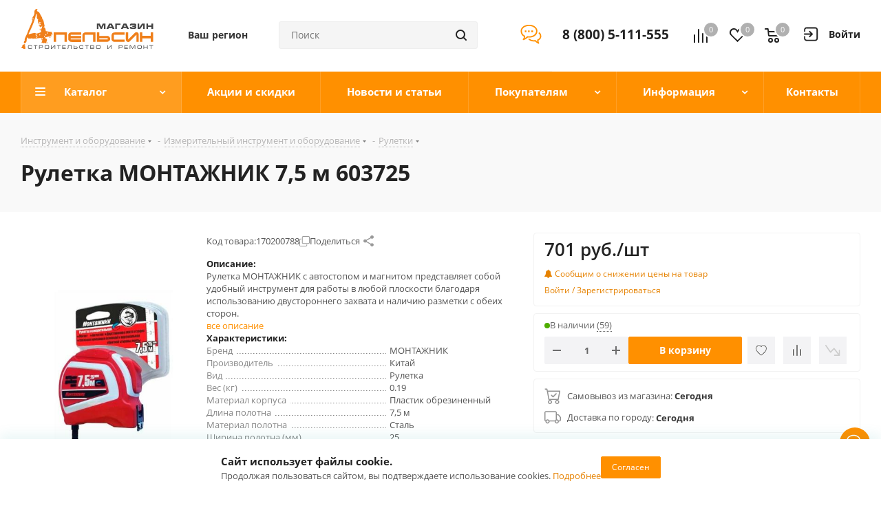

--- FILE ---
content_type: text/html
request_url: https://apelsin.ru/local/templates/apls_aspro_next/components/bitrix/sale.prediction.product.detail/main/script.js?1576325908675
body_size: 10523
content:
<!doctype html><html prefix="og: http://ogp.me/ns#" lang="ru"><meta http-equiv="X-UA-Compatible" content="IE=edge"><meta charset="utf-8"><meta name="viewport" content="width=device-width,initial-scale=1"><title data-react-helmet="true">Вы не робот?</title><meta data-react-helmet="true" property="og:title" content="Яндекс"><meta data-react-helmet="true" property="og:description" content="Найдётся всё"><meta data-react-helmet="true" property="og:image" content="https://yastatic.net/s3/home-static/_/37/37a02b5dc7a51abac55d8a5b6c865f0e.png"><link rel="stylesheet" href="/tmgrdfrend/captcha_smart.44322a3abc5da029837e.min.css?k=1768387984933"><style>@media only screen and (min-width:651px) and (prefers-color-scheme:light){body{background-image:url('https://captcha-backgrounds.s3.yandex.net/static/cloud-background.jpg')}}@media only screen and (min-width:651px) and (prefers-color-scheme:dark){body{background-image:url('https://captcha-backgrounds.s3.yandex.net/static/cloud-background.jpg')}}@media (prefers-color-scheme:light){.LogoLink{background-image:url('https://cdnrhkgfkkpupuotntfj.svc.cdn.yandex.net/cloudlogo.svg')}.Theme_root_default{--smart-captcha-background-color:#fff;--checkbox-captcha-error-color:#f33;--checkbox-captcha-border:1px solid rgba(0,0,0,0.15);--checkbox-captcha-border-radius:11px;--anchor-background-color:#fff;--anchor-background-color-error:rgba(255,51,51,0.12);--anchor-background-color-checked:#5282ff;--anchor-check-mark-color:#fff;--anchor-border:2px solid #ccc;--spin-view-captcha-border-color:#5c81d1;--advanced-captcha-border-radius:11px;--advanced-captcha-image-preview-background-color:rgba(0,0,0,0.05);--textinput-border:2px solid rgba(0,0,0,0.1);--textinput-border-focused:2px solid rgba(0,0,0,0.3);--textinput-view-default-fill-color-base:#fff;--advanced-captcha-tooltip-background-color:#adafb6;--link-view-default-typo-color-base:#04b;--color-typo-ghost:rgba(0,0,0,0.3);--color-base:#000;--color-typo-primary:var(--color-base);--button-view-action-typo-color-base:#fff;--button-view-action-fill-color-base:#6b94f7;--button-view-action-fill-color-hovered:#5c81d1}}@media (prefers-color-scheme:dark){.LogoLink{background-image:url('https://cdnrhkgfkkpupuotntfj.svc.cdn.yandex.net/cloudlogo.svg')}.Theme_root_default{--smart-captcha-background-color:#313036;--checkbox-captcha-error-color:#f33;--checkbox-captcha-border:1px solid #d9d9d9;--checkbox-captcha-border-radius:11px;--anchor-background-color:#313036;--anchor-background-color-error:rgba(255, 51, 51, 0.12);--anchor-background-color-checked:#5c81d1;--anchor-check-mark-color:#fff;--anchor-border:2px solid #6b6b72;--spin-view-captcha-border-color:#5c81d1;--advanced-captcha-border-radius:24px;--advanced-captcha-image-preview-background-color:#414148;--textinput-border:2px solid #95969a;--textinput-border-focused:2px solid #adafb6;--textinput-view-default-fill-color-base:#6e6e73;--advanced-captcha-tooltip-background-color:#adafb6;--link-view-default-typo-color-base:red;--color-typo-ghost:var(--color-typo-primary);--color-base:#dfdfe0;--color-typo-primary:var(--color-base);--button-view-action-typo-color-base:#fff;--button-view-action-fill-color-base:#6b94f7;--button-view-action-fill-color-hovered:#5c81d1}}</style><div id="root"><div class="Theme Theme_color_yandex-default Theme_root_default"><main><div class="Container"><div class="Spacer" style="padding-bottom:40px"><a href="https://cloud.yandex.ru/" aria-label="Yandex Cloud" class="Link Link_view_default LogoLink"></a></div><form method="POST" action="/tmgrdfrend/checkcaptcha?key=[base64]/1769296706/1e3f7d461eb2e8d0877880b82803eacd_cbb88fd16f9f17f3e53ff0849e436677&mt=[base64]&retpath=aHR0cHM6Ly9hcGVsc2luLnJ1L2xvY2FsL3RlbXBsYXRlcy9hcGxzX2FzcHJvX25leHQvY29tcG9uZW50cy9iaXRyaXgvc2FsZS5wcmVkaWN0aW9uLnByb2R1Y3QuZGV0YWlsL21haW4vc2NyaXB0LmpzPzE1NzYzMjU5MDg2NzU%2C_0c4643ef2a06c2aa9b9c2f04ef763882&u=8055027578025283513&s=811b4d73b7ec33dcba8d70f43291d09c" id="checkbox-captcha-form"><div class="Spacer" style="padding-bottom:16px"><span class="Text Text_weight_medium Text_typography_headline-s">Подтвердите, что запросы отправляли вы, а не робот</span></div><div class="Spacer" style="padding-bottom:16px"><span class="Text Text_weight_regular Text_typography_body-long-m">Нам очень жаль, но запросы с вашего устройства похожи на автоматические.   <a href="https://yandex.ru/support/smart-captcha/problems.html?form-unique_key=8055027578025283513&form-fb-hint=2.150" class="Link Link_view_default">Почему это могло произойти?</a></span></div><noscript><span class="Text Text_color_alert Text_weight_medium Text_typography_body-long-m">У вас отключено исполнение JavaScript. По нажатию вы будете направлены на дополнительную проверку. <a href="https://yandex.ru/support/common/browsers-settings/browsers-java-js-settings.html" class="Link Link_view_default">Как включить JavaScript?</a></span></noscript><input type="hidden" name="rdata"><input type="hidden" name="pdata"><input type="hidden" name="tdata"><input type="hidden" name="picasso"></form><span class="Text Text_color_ghost Text_weight_regular Text_typography_control-xs">Если у вас возникли проблемы, пожалуйста, воспользуйтесь <a href="https://yandex.ru/support/smart-captcha/problems.html?form-unique_key=8055027578025283513&form-fb-hint=2.150" target="_blank" class="Link Link_view_default">формой обратной связи</a></span><div class="Spacer" style="padding-top:10px"><span class="Text Text_color_ghost Text_weight_regular Text_typography_control-xxs"><span data-testid="unique-key">8055027578025283513</span>:<span data-testid="timestamp">1769296707</span></span></div></div></main></div></div> <script>window.__SSR_DATA__={url:"/ru/smartcaptcha",invalid:"no",formAction:"/tmgrdfrend/checkcaptcha?key=[base64]/1769296706/1e3f7d461eb2e8d0877880b82803eacd_cbb88fd16f9f17f3e53ff0849e436677&mt=[base64]&retpath=aHR0cHM6Ly9hcGVsc2luLnJ1L2xvY2FsL3RlbXBsYXRlcy9hcGxzX2FzcHJvX25leHQvY29tcG9uZW50cy9iaXRyaXgvc2FsZS5wcmVkaWN0aW9uLnByb2R1Y3QuZGV0YWlsL21haW4vc2NyaXB0LmpzPzE1NzYzMjU5MDg2NzU%2C_0c4643ef2a06c2aa9b9c2f04ef763882&u=8055027578025283513&s=811b4d73b7ec33dcba8d70f43291d09c",captchaKey:"[base64]/1769296706/1e3f7d461eb2e8d0877880b82803eacd_cbb88fd16f9f17f3e53ff0849e436677",imageSrc:"",taskImageSrc:"",task:"",voiceSrc:"",introSrc:"",aesKey:"e0m7TA4MZo/T6EocJmISVW4ktUfB6oReQaisKjBQfBU=",aesSign:"1_1769296707_11111842408516142324_ee71a36445d5671b9ad034bc9bd8308b",reqId:"",uniqueKey:"8055027578025283513",powPrefix:"743D313736393239363730373B703D37363864303931362D37626333386535612D65336264386361652D38613830663862393B633D31353B643D37394631464243333133453137333530413141334431393743393734373344353B",powComplexity:"15",sitekey:"ysc1_E9yz9C6uUWHuEsfIasSVjOFkjReBKAkk6SIfy3DSff0234c7",smartCaptchaHost:"smartcaptcha.cloud.yandex.ru",timestamp:"1769296707",ogTitle:"Яндекс",ogDescription:"Найдётся всё",ogImage:"https://yastatic.net/s3/home-static/_/37/37a02b5dc7a51abac55d8a5b6c865f0e.png",support:"https://yandex.ru/support/smart-captcha/problems.html?form-unique_key=8055027578025283513&form-fb-hint=2.150",firstLetterHighlighted:"",linksVisible:"yes",automaticPrecheck:"",searchApiVisible:"no"}</script><script src="/tmgrdfrend/captcha_smart_error.44322a3abc5da029837e.min.js?k=1768387984933" crossorigin=""></script><script src="/tmgrdfrend/captcha_smart_react.min.js?k=1768387984933" crossorigin=""></script><script src="/tmgrdfrend/captcha_smart.44322a3abc5da029837e.js?k=1768387984933" crossorigin=""></script><script>!function(e,n,t,a,c){e.ym=e.ym||function(){(e.ym.a=e.ym.a||[]).push(arguments)},e.ym.l=+new Date,a=n.createElement(t),c=n.getElementsByTagName(t)[0],a.async=1,a.src="https://mc.yandex.ru/metrika/tag.js",c.parentNode.insertBefore(a,c)}(window,document,"script"),ym(10630330,"init",{clickmap:!0,trackLinks:!0,accurateTrackBounce:!0,webvisor:!0,ut:"noindex",params:{req_id:"",unique_key:"8055027578025283513"}})</script><noscript><div><img src="https://mc.yandex.ru/watch/10630330?ut=noindex" style="position:absolute;left:-9999px" alt=""></div></noscript><div><img src="https://adfstat.yandex.ru/captcha?req_id=&unique_key=8055027578025283513" style="position:absolute;left:-9999px" alt=""></div></html>

--- FILE ---
content_type: text/html
request_url: https://apelsin.ru/local/templates/apls_aspro_next/components/bitrix/sale.gift.product/main/script.js?164578582168747
body_size: 10554
content:
<!doctype html><html prefix="og: http://ogp.me/ns#" lang="ru"><meta http-equiv="X-UA-Compatible" content="IE=edge"><meta charset="utf-8"><meta name="viewport" content="width=device-width,initial-scale=1"><title data-react-helmet="true">Вы не робот?</title><meta data-react-helmet="true" property="og:title" content="Яндекс"><meta data-react-helmet="true" property="og:description" content="Найдётся всё"><meta data-react-helmet="true" property="og:image" content="https://yastatic.net/s3/home-static/_/37/37a02b5dc7a51abac55d8a5b6c865f0e.png"><link rel="stylesheet" href="/tmgrdfrend/captcha_smart.44322a3abc5da029837e.min.css?k=1768387984933"><style>@media only screen and (min-width:651px) and (prefers-color-scheme:light){body{background-image:url('https://captcha-backgrounds.s3.yandex.net/static/cloud-background.jpg')}}@media only screen and (min-width:651px) and (prefers-color-scheme:dark){body{background-image:url('https://captcha-backgrounds.s3.yandex.net/static/cloud-background.jpg')}}@media (prefers-color-scheme:light){.LogoLink{background-image:url('https://cdnrhkgfkkpupuotntfj.svc.cdn.yandex.net/cloudlogo.svg')}.Theme_root_default{--smart-captcha-background-color:#fff;--checkbox-captcha-error-color:#f33;--checkbox-captcha-border:1px solid rgba(0,0,0,0.15);--checkbox-captcha-border-radius:11px;--anchor-background-color:#fff;--anchor-background-color-error:rgba(255,51,51,0.12);--anchor-background-color-checked:#5282ff;--anchor-check-mark-color:#fff;--anchor-border:2px solid #ccc;--spin-view-captcha-border-color:#5c81d1;--advanced-captcha-border-radius:11px;--advanced-captcha-image-preview-background-color:rgba(0,0,0,0.05);--textinput-border:2px solid rgba(0,0,0,0.1);--textinput-border-focused:2px solid rgba(0,0,0,0.3);--textinput-view-default-fill-color-base:#fff;--advanced-captcha-tooltip-background-color:#adafb6;--link-view-default-typo-color-base:#04b;--color-typo-ghost:rgba(0,0,0,0.3);--color-base:#000;--color-typo-primary:var(--color-base);--button-view-action-typo-color-base:#fff;--button-view-action-fill-color-base:#6b94f7;--button-view-action-fill-color-hovered:#5c81d1}}@media (prefers-color-scheme:dark){.LogoLink{background-image:url('https://cdnrhkgfkkpupuotntfj.svc.cdn.yandex.net/cloudlogo.svg')}.Theme_root_default{--smart-captcha-background-color:#313036;--checkbox-captcha-error-color:#f33;--checkbox-captcha-border:1px solid #d9d9d9;--checkbox-captcha-border-radius:11px;--anchor-background-color:#313036;--anchor-background-color-error:rgba(255, 51, 51, 0.12);--anchor-background-color-checked:#5c81d1;--anchor-check-mark-color:#fff;--anchor-border:2px solid #6b6b72;--spin-view-captcha-border-color:#5c81d1;--advanced-captcha-border-radius:24px;--advanced-captcha-image-preview-background-color:#414148;--textinput-border:2px solid #95969a;--textinput-border-focused:2px solid #adafb6;--textinput-view-default-fill-color-base:#6e6e73;--advanced-captcha-tooltip-background-color:#adafb6;--link-view-default-typo-color-base:red;--color-typo-ghost:var(--color-typo-primary);--color-base:#dfdfe0;--color-typo-primary:var(--color-base);--button-view-action-typo-color-base:#fff;--button-view-action-fill-color-base:#6b94f7;--button-view-action-fill-color-hovered:#5c81d1}}</style><div id="root"><div class="Theme Theme_color_yandex-default Theme_root_default"><main><div class="Container"><div class="Spacer" style="padding-bottom:40px"><a href="https://cloud.yandex.ru/" aria-label="Yandex Cloud" class="Link Link_view_default LogoLink"></a></div><form method="POST" action="/tmgrdfrend/checkcaptcha?key=[base64]/1769296706/9df05f981f515de46968526b6ab84d20_09015e2b96baa060de53839f7e55b0e7&mt=[base64]&retpath=aHR0cHM6Ly9hcGVsc2luLnJ1L2xvY2FsL3RlbXBsYXRlcy9hcGxzX2FzcHJvX25leHQvY29tcG9uZW50cy9iaXRyaXgvc2FsZS5naWZ0LnByb2R1Y3QvbWFpbi9zY3JpcHQuanM_MTY0NTc4NTgyMTY4NzQ3_42f28c0897444c3d4b00dc4a036a31f7&u=8055027578025283515&s=a858023cfd853d433a6f9e96faf4cd76" id="checkbox-captcha-form"><div class="Spacer" style="padding-bottom:16px"><span class="Text Text_weight_medium Text_typography_headline-s">Подтвердите, что запросы отправляли вы, а не робот</span></div><div class="Spacer" style="padding-bottom:16px"><span class="Text Text_weight_regular Text_typography_body-long-m">Нам очень жаль, но запросы с вашего устройства похожи на автоматические.   <a href="https://yandex.ru/support/smart-captcha/problems.html?form-unique_key=8055027578025283515&form-fb-hint=2.150" class="Link Link_view_default">Почему это могло произойти?</a></span></div><noscript><span class="Text Text_color_alert Text_weight_medium Text_typography_body-long-m">У вас отключено исполнение JavaScript. По нажатию вы будете направлены на дополнительную проверку. <a href="https://yandex.ru/support/common/browsers-settings/browsers-java-js-settings.html" class="Link Link_view_default">Как включить JavaScript?</a></span></noscript><input type="hidden" name="rdata"><input type="hidden" name="pdata"><input type="hidden" name="tdata"><input type="hidden" name="picasso"></form><span class="Text Text_color_ghost Text_weight_regular Text_typography_control-xs">Если у вас возникли проблемы, пожалуйста, воспользуйтесь <a href="https://yandex.ru/support/smart-captcha/problems.html?form-unique_key=8055027578025283515&form-fb-hint=2.150" target="_blank" class="Link Link_view_default">формой обратной связи</a></span><div class="Spacer" style="padding-top:10px"><span class="Text Text_color_ghost Text_weight_regular Text_typography_control-xxs"><span data-testid="unique-key">8055027578025283515</span>:<span data-testid="timestamp">1769296707</span></span></div></div></main></div></div> <script>window.__SSR_DATA__={url:"/ru/smartcaptcha",invalid:"no",formAction:"/tmgrdfrend/checkcaptcha?key=[base64]/1769296706/9df05f981f515de46968526b6ab84d20_09015e2b96baa060de53839f7e55b0e7&mt=[base64]&retpath=aHR0cHM6Ly9hcGVsc2luLnJ1L2xvY2FsL3RlbXBsYXRlcy9hcGxzX2FzcHJvX25leHQvY29tcG9uZW50cy9iaXRyaXgvc2FsZS5naWZ0LnByb2R1Y3QvbWFpbi9zY3JpcHQuanM_MTY0NTc4NTgyMTY4NzQ3_42f28c0897444c3d4b00dc4a036a31f7&u=8055027578025283515&s=a858023cfd853d433a6f9e96faf4cd76",captchaKey:"[base64]/1769296706/9df05f981f515de46968526b6ab84d20_09015e2b96baa060de53839f7e55b0e7",imageSrc:"",taskImageSrc:"",task:"",voiceSrc:"",introSrc:"",aesKey:"QYrH+d5LpGt93/cgMLxzopiAzs35nhI5UxPYjLcM6AI=",aesSign:"1_1769296707_17684508788970408781_80ea6931609c5d724b425a9f5a36fabb",reqId:"",uniqueKey:"8055027578025283515",powPrefix:"743D313736393239363730373B703D39616137386361642D39613331633633652D66643039343863612D63383331646539633B633D31353B643D38463538334143393634313637463738443835374644463446313932333142463B",powComplexity:"15",sitekey:"ysc1_E9yz9C6uUWHuEsfIasSVjOFkjReBKAkk6SIfy3DSff0234c7",smartCaptchaHost:"smartcaptcha.cloud.yandex.ru",timestamp:"1769296707",ogTitle:"Яндекс",ogDescription:"Найдётся всё",ogImage:"https://yastatic.net/s3/home-static/_/37/37a02b5dc7a51abac55d8a5b6c865f0e.png",support:"https://yandex.ru/support/smart-captcha/problems.html?form-unique_key=8055027578025283515&form-fb-hint=2.150",firstLetterHighlighted:"",linksVisible:"yes",automaticPrecheck:"",searchApiVisible:"no"}</script><script src="/tmgrdfrend/captcha_smart_error.44322a3abc5da029837e.min.js?k=1768387984933" crossorigin=""></script><script src="/tmgrdfrend/captcha_smart_react.min.js?k=1768387984933" crossorigin=""></script><script src="/tmgrdfrend/captcha_smart.44322a3abc5da029837e.js?k=1768387984933" crossorigin=""></script><script>!function(e,n,t,a,c){e.ym=e.ym||function(){(e.ym.a=e.ym.a||[]).push(arguments)},e.ym.l=+new Date,a=n.createElement(t),c=n.getElementsByTagName(t)[0],a.async=1,a.src="https://mc.yandex.ru/metrika/tag.js",c.parentNode.insertBefore(a,c)}(window,document,"script"),ym(10630330,"init",{clickmap:!0,trackLinks:!0,accurateTrackBounce:!0,webvisor:!0,ut:"noindex",params:{req_id:"",unique_key:"8055027578025283515"}})</script><noscript><div><img src="https://mc.yandex.ru/watch/10630330?ut=noindex" style="position:absolute;left:-9999px" alt=""></div></noscript><div><img src="https://adfstat.yandex.ru/captcha?req_id=&unique_key=8055027578025283515" style="position:absolute;left:-9999px" alt=""></div></html>

--- FILE ---
content_type: text/html
request_url: https://apelsin.ru/local/templates/apls_aspro_next/components/bitrix/catalog.element/main_new/script.js?1739967160153460
body_size: 10490
content:
<!doctype html><html prefix="og: http://ogp.me/ns#" lang="ru"><meta http-equiv="X-UA-Compatible" content="IE=edge"><meta charset="utf-8"><meta name="viewport" content="width=device-width,initial-scale=1"><title data-react-helmet="true">Вы не робот?</title><meta data-react-helmet="true" property="og:title" content="Яндекс"><meta data-react-helmet="true" property="og:description" content="Найдётся всё"><meta data-react-helmet="true" property="og:image" content="https://yastatic.net/s3/home-static/_/37/37a02b5dc7a51abac55d8a5b6c865f0e.png"><link rel="stylesheet" href="/tmgrdfrend/captcha_smart.44322a3abc5da029837e.min.css?k=1768387984933"><style>@media only screen and (min-width:651px) and (prefers-color-scheme:light){body{background-image:url('https://captcha-backgrounds.s3.yandex.net/static/cloud-background.jpg')}}@media only screen and (min-width:651px) and (prefers-color-scheme:dark){body{background-image:url('https://captcha-backgrounds.s3.yandex.net/static/cloud-background.jpg')}}@media (prefers-color-scheme:light){.LogoLink{background-image:url('https://cdnrhkgfkkpupuotntfj.svc.cdn.yandex.net/cloudlogo.svg')}.Theme_root_default{--smart-captcha-background-color:#fff;--checkbox-captcha-error-color:#f33;--checkbox-captcha-border:1px solid rgba(0,0,0,0.15);--checkbox-captcha-border-radius:11px;--anchor-background-color:#fff;--anchor-background-color-error:rgba(255,51,51,0.12);--anchor-background-color-checked:#5282ff;--anchor-check-mark-color:#fff;--anchor-border:2px solid #ccc;--spin-view-captcha-border-color:#5c81d1;--advanced-captcha-border-radius:11px;--advanced-captcha-image-preview-background-color:rgba(0,0,0,0.05);--textinput-border:2px solid rgba(0,0,0,0.1);--textinput-border-focused:2px solid rgba(0,0,0,0.3);--textinput-view-default-fill-color-base:#fff;--advanced-captcha-tooltip-background-color:#adafb6;--link-view-default-typo-color-base:#04b;--color-typo-ghost:rgba(0,0,0,0.3);--color-base:#000;--color-typo-primary:var(--color-base);--button-view-action-typo-color-base:#fff;--button-view-action-fill-color-base:#6b94f7;--button-view-action-fill-color-hovered:#5c81d1}}@media (prefers-color-scheme:dark){.LogoLink{background-image:url('https://cdnrhkgfkkpupuotntfj.svc.cdn.yandex.net/cloudlogo.svg')}.Theme_root_default{--smart-captcha-background-color:#313036;--checkbox-captcha-error-color:#f33;--checkbox-captcha-border:1px solid #d9d9d9;--checkbox-captcha-border-radius:11px;--anchor-background-color:#313036;--anchor-background-color-error:rgba(255, 51, 51, 0.12);--anchor-background-color-checked:#5c81d1;--anchor-check-mark-color:#fff;--anchor-border:2px solid #6b6b72;--spin-view-captcha-border-color:#5c81d1;--advanced-captcha-border-radius:24px;--advanced-captcha-image-preview-background-color:#414148;--textinput-border:2px solid #95969a;--textinput-border-focused:2px solid #adafb6;--textinput-view-default-fill-color-base:#6e6e73;--advanced-captcha-tooltip-background-color:#adafb6;--link-view-default-typo-color-base:red;--color-typo-ghost:var(--color-typo-primary);--color-base:#dfdfe0;--color-typo-primary:var(--color-base);--button-view-action-typo-color-base:#fff;--button-view-action-fill-color-base:#6b94f7;--button-view-action-fill-color-hovered:#5c81d1}}</style><div id="root"><div class="Theme Theme_color_yandex-default Theme_root_default"><main><div class="Container"><div class="Spacer" style="padding-bottom:40px"><a href="https://cloud.yandex.ru/" aria-label="Yandex Cloud" class="Link Link_view_default LogoLink"></a></div><form method="POST" action="/tmgrdfrend/checkcaptcha?key=[base64]/1769296706/e22f8d12f695ca48a84b62a4d3bc6617_c9fbe1535ff511f38786407f34381ee8&mt=[base64]&retpath=aHR0cHM6Ly9hcGVsc2luLnJ1L2xvY2FsL3RlbXBsYXRlcy9hcGxzX2FzcHJvX25leHQvY29tcG9uZW50cy9iaXRyaXgvY2F0YWxvZy5lbGVtZW50L21haW5fbmV3L3NjcmlwdC5qcz8xNzM5OTY3MTYwMTUzNDYw_cc67e9df2e3678b2e9489d2c8b557e5d&u=8055027578025283514&s=0f3237fbe09cb919187ea0c1c105e4d2" id="checkbox-captcha-form"><div class="Spacer" style="padding-bottom:16px"><span class="Text Text_weight_medium Text_typography_headline-s">Подтвердите, что запросы отправляли вы, а не робот</span></div><div class="Spacer" style="padding-bottom:16px"><span class="Text Text_weight_regular Text_typography_body-long-m">Нам очень жаль, но запросы с вашего устройства похожи на автоматические.   <a href="https://yandex.ru/support/smart-captcha/problems.html?form-unique_key=8055027578025283514&form-fb-hint=2.150" class="Link Link_view_default">Почему это могло произойти?</a></span></div><noscript><span class="Text Text_color_alert Text_weight_medium Text_typography_body-long-m">У вас отключено исполнение JavaScript. По нажатию вы будете направлены на дополнительную проверку. <a href="https://yandex.ru/support/common/browsers-settings/browsers-java-js-settings.html" class="Link Link_view_default">Как включить JavaScript?</a></span></noscript><input type="hidden" name="rdata"><input type="hidden" name="pdata"><input type="hidden" name="tdata"><input type="hidden" name="picasso"></form><span class="Text Text_color_ghost Text_weight_regular Text_typography_control-xs">Если у вас возникли проблемы, пожалуйста, воспользуйтесь <a href="https://yandex.ru/support/smart-captcha/problems.html?form-unique_key=8055027578025283514&form-fb-hint=2.150" target="_blank" class="Link Link_view_default">формой обратной связи</a></span><div class="Spacer" style="padding-top:10px"><span class="Text Text_color_ghost Text_weight_regular Text_typography_control-xxs"><span data-testid="unique-key">8055027578025283514</span>:<span data-testid="timestamp">1769296707</span></span></div></div></main></div></div> <script>window.__SSR_DATA__={url:"/ru/smartcaptcha",invalid:"no",formAction:"/tmgrdfrend/checkcaptcha?key=[base64]/1769296706/e22f8d12f695ca48a84b62a4d3bc6617_c9fbe1535ff511f38786407f34381ee8&mt=[base64]&retpath=aHR0cHM6Ly9hcGVsc2luLnJ1L2xvY2FsL3RlbXBsYXRlcy9hcGxzX2FzcHJvX25leHQvY29tcG9uZW50cy9iaXRyaXgvY2F0YWxvZy5lbGVtZW50L21haW5fbmV3L3NjcmlwdC5qcz8xNzM5OTY3MTYwMTUzNDYw_cc67e9df2e3678b2e9489d2c8b557e5d&u=8055027578025283514&s=0f3237fbe09cb919187ea0c1c105e4d2",captchaKey:"[base64]/1769296706/e22f8d12f695ca48a84b62a4d3bc6617_c9fbe1535ff511f38786407f34381ee8",imageSrc:"",taskImageSrc:"",task:"",voiceSrc:"",introSrc:"",aesKey:"xu0VPJsdCCgUoKqq2TV/zyKbMtlfsKx82YIIw31F6Mc=",aesSign:"1_1769296707_2072225553746000007_10770a1442735258c998ba2ae98f3559",reqId:"",uniqueKey:"8055027578025283514",powPrefix:"743D313736393239363730373B703D36656661656433352D343536666332392D39613632343862612D613435343161623B633D31353B643D36303030453638433441383335314635413034424145303144394436313333433B",powComplexity:"15",sitekey:"ysc1_E9yz9C6uUWHuEsfIasSVjOFkjReBKAkk6SIfy3DSff0234c7",smartCaptchaHost:"smartcaptcha.cloud.yandex.ru",timestamp:"1769296707",ogTitle:"Яндекс",ogDescription:"Найдётся всё",ogImage:"https://yastatic.net/s3/home-static/_/37/37a02b5dc7a51abac55d8a5b6c865f0e.png",support:"https://yandex.ru/support/smart-captcha/problems.html?form-unique_key=8055027578025283514&form-fb-hint=2.150",firstLetterHighlighted:"",linksVisible:"yes",automaticPrecheck:"",searchApiVisible:"no"}</script><script src="/tmgrdfrend/captcha_smart_error.44322a3abc5da029837e.min.js?k=1768387984933" crossorigin=""></script><script src="/tmgrdfrend/captcha_smart_react.min.js?k=1768387984933" crossorigin=""></script><script src="/tmgrdfrend/captcha_smart.44322a3abc5da029837e.js?k=1768387984933" crossorigin=""></script><script>!function(e,n,t,a,c){e.ym=e.ym||function(){(e.ym.a=e.ym.a||[]).push(arguments)},e.ym.l=+new Date,a=n.createElement(t),c=n.getElementsByTagName(t)[0],a.async=1,a.src="https://mc.yandex.ru/metrika/tag.js",c.parentNode.insertBefore(a,c)}(window,document,"script"),ym(10630330,"init",{clickmap:!0,trackLinks:!0,accurateTrackBounce:!0,webvisor:!0,ut:"noindex",params:{req_id:"",unique_key:"8055027578025283514"}})</script><noscript><div><img src="https://mc.yandex.ru/watch/10630330?ut=noindex" style="position:absolute;left:-9999px" alt=""></div></noscript><div><img src="https://adfstat.yandex.ru/captcha?req_id=&unique_key=8055027578025283514" style="position:absolute;left:-9999px" alt=""></div></html>

--- FILE ---
content_type: text/html
request_url: https://apelsin.ru/tmgrdfrend/showcaptcha?cc=1&form-fb-hint=2.150&mt=F8E2B5A69671C9A33EDE041857D7B503A14355744F1861297B8A3F80CE82119072141C83FD4EFCD9D2396A7E4D7FD55F3483D070F4A7C763D7D072861A3103360DD99CDBE94140E67308FA5B9CC804B39D4F39B5063F987315A56AE11984B8FFA9812223DE68AE69FF2DA19882D4EE9775AE070E01F11CA84E8416EB676E8E05E88198C81444D730DEFADC850E9962CC44E48436892B02D52245871633E700AA65B924FFFA0C5711044D1D51F3262039314CBDA379A982AEC88A171909985082DBE677FDC16CBED313DFEE50610EA834DFE9CE5327CA57DB156DB3&retpath=aHR0cHM6Ly9hcGVsc2luLnJ1L2xvY2FsL2NvbXBvbmVudHMvY29tcHVwcm9qZWN0L3N1YnNjcmliZS5hY3Rpb24uYnRuL3RlbXBsYXRlcy9wcm9kdWN0X2NhcmRfcHJpY2Uvc2NyaXB0LmpzPzE3Mjg0NzQwMDYxNTQ3_6772f979d3cfa10fb4662883e45cbb8d&t=7%252F1769296706%252F4049ec26e43623b72c585cbc72224294&u=8055027578025283521&s=a37b3c02a007f067d917e6e982403aa0
body_size: 10503
content:
<!doctype html><html prefix="og: http://ogp.me/ns#" lang="ru"><meta http-equiv="X-UA-Compatible" content="IE=edge"><meta charset="utf-8"><meta name="viewport" content="width=device-width,initial-scale=1"><title data-react-helmet="true">Вы не робот?</title><meta data-react-helmet="true" property="og:title" content="Яндекс"><meta data-react-helmet="true" property="og:description" content="Найдётся всё"><meta data-react-helmet="true" property="og:image" content="https://yastatic.net/s3/home-static/_/37/37a02b5dc7a51abac55d8a5b6c865f0e.png"><link rel="stylesheet" href="/tmgrdfrend/captcha_smart.44322a3abc5da029837e.min.css?k=1768387984933"><style>@media only screen and (min-width:651px) and (prefers-color-scheme:light){body{background-image:url('https://captcha-backgrounds.s3.yandex.net/static/cloud-background.jpg')}}@media only screen and (min-width:651px) and (prefers-color-scheme:dark){body{background-image:url('https://captcha-backgrounds.s3.yandex.net/static/cloud-background.jpg')}}@media (prefers-color-scheme:light){.LogoLink{background-image:url('https://cdnrhkgfkkpupuotntfj.svc.cdn.yandex.net/cloudlogo.svg')}.Theme_root_default{--smart-captcha-background-color:#fff;--checkbox-captcha-error-color:#f33;--checkbox-captcha-border:1px solid rgba(0,0,0,0.15);--checkbox-captcha-border-radius:11px;--anchor-background-color:#fff;--anchor-background-color-error:rgba(255,51,51,0.12);--anchor-background-color-checked:#5282ff;--anchor-check-mark-color:#fff;--anchor-border:2px solid #ccc;--spin-view-captcha-border-color:#5c81d1;--advanced-captcha-border-radius:11px;--advanced-captcha-image-preview-background-color:rgba(0,0,0,0.05);--textinput-border:2px solid rgba(0,0,0,0.1);--textinput-border-focused:2px solid rgba(0,0,0,0.3);--textinput-view-default-fill-color-base:#fff;--advanced-captcha-tooltip-background-color:#adafb6;--link-view-default-typo-color-base:#04b;--color-typo-ghost:rgba(0,0,0,0.3);--color-base:#000;--color-typo-primary:var(--color-base);--button-view-action-typo-color-base:#fff;--button-view-action-fill-color-base:#6b94f7;--button-view-action-fill-color-hovered:#5c81d1}}@media (prefers-color-scheme:dark){.LogoLink{background-image:url('https://cdnrhkgfkkpupuotntfj.svc.cdn.yandex.net/cloudlogo.svg')}.Theme_root_default{--smart-captcha-background-color:#313036;--checkbox-captcha-error-color:#f33;--checkbox-captcha-border:1px solid #d9d9d9;--checkbox-captcha-border-radius:11px;--anchor-background-color:#313036;--anchor-background-color-error:rgba(255, 51, 51, 0.12);--anchor-background-color-checked:#5c81d1;--anchor-check-mark-color:#fff;--anchor-border:2px solid #6b6b72;--spin-view-captcha-border-color:#5c81d1;--advanced-captcha-border-radius:24px;--advanced-captcha-image-preview-background-color:#414148;--textinput-border:2px solid #95969a;--textinput-border-focused:2px solid #adafb6;--textinput-view-default-fill-color-base:#6e6e73;--advanced-captcha-tooltip-background-color:#adafb6;--link-view-default-typo-color-base:red;--color-typo-ghost:var(--color-typo-primary);--color-base:#dfdfe0;--color-typo-primary:var(--color-base);--button-view-action-typo-color-base:#fff;--button-view-action-fill-color-base:#6b94f7;--button-view-action-fill-color-hovered:#5c81d1}}</style><div id="root"><div class="Theme Theme_color_yandex-default Theme_root_default"><main><div class="Container"><div class="Spacer" style="padding-bottom:40px"><a href="https://cloud.yandex.ru/" aria-label="Yandex Cloud" class="Link Link_view_default LogoLink"></a></div><form method="POST" action="/tmgrdfrend/checkcaptcha?key=[base64]/1769296706/4049ec26e43623b72c585cbc72224294_98a4af6d8a79f473516fb4a83a934314&mt=[base64]&retpath=aHR0cHM6Ly9hcGVsc2luLnJ1L2xvY2FsL2NvbXBvbmVudHMvY29tcHVwcm9qZWN0L3N1YnNjcmliZS5hY3Rpb24uYnRuL3RlbXBsYXRlcy9wcm9kdWN0X2NhcmRfcHJpY2Uvc2NyaXB0LmpzPzE3Mjg0NzQwMDYxNTQ3_6772f979d3cfa10fb4662883e45cbb8d&u=8055027578025283521&s=76ebc07ee2eb2ed14503f51f84072086" id="checkbox-captcha-form"><div class="Spacer" style="padding-bottom:16px"><span class="Text Text_weight_medium Text_typography_headline-s">Подтвердите, что запросы отправляли вы, а не робот</span></div><div class="Spacer" style="padding-bottom:16px"><span class="Text Text_weight_regular Text_typography_body-long-m">Нам очень жаль, но запросы с вашего устройства похожи на автоматические.   <a href="https://yandex.ru/support/smart-captcha/problems.html?form-unique_key=8055027578025283521&form-fb-hint=2.150" class="Link Link_view_default">Почему это могло произойти?</a></span></div><noscript><span class="Text Text_color_alert Text_weight_medium Text_typography_body-long-m">У вас отключено исполнение JavaScript. По нажатию вы будете направлены на дополнительную проверку. <a href="https://yandex.ru/support/common/browsers-settings/browsers-java-js-settings.html" class="Link Link_view_default">Как включить JavaScript?</a></span></noscript><input type="hidden" name="rdata"><input type="hidden" name="pdata"><input type="hidden" name="tdata"><input type="hidden" name="picasso"></form><span class="Text Text_color_ghost Text_weight_regular Text_typography_control-xs">Если у вас возникли проблемы, пожалуйста, воспользуйтесь <a href="https://yandex.ru/support/smart-captcha/problems.html?form-unique_key=8055027578025283521&form-fb-hint=2.150" target="_blank" class="Link Link_view_default">формой обратной связи</a></span><div class="Spacer" style="padding-top:10px"><span class="Text Text_color_ghost Text_weight_regular Text_typography_control-xxs"><span data-testid="unique-key">8055027578025283521</span>:<span data-testid="timestamp">1769296707</span></span></div></div></main></div></div> <script>window.__SSR_DATA__={url:"/ru/smartcaptcha",invalid:"no",formAction:"/tmgrdfrend/checkcaptcha?key=[base64]/1769296706/4049ec26e43623b72c585cbc72224294_98a4af6d8a79f473516fb4a83a934314&mt=[base64]&retpath=aHR0cHM6Ly9hcGVsc2luLnJ1L2xvY2FsL2NvbXBvbmVudHMvY29tcHVwcm9qZWN0L3N1YnNjcmliZS5hY3Rpb24uYnRuL3RlbXBsYXRlcy9wcm9kdWN0X2NhcmRfcHJpY2Uvc2NyaXB0LmpzPzE3Mjg0NzQwMDYxNTQ3_6772f979d3cfa10fb4662883e45cbb8d&u=8055027578025283521&s=76ebc07ee2eb2ed14503f51f84072086",captchaKey:"[base64]/1769296706/4049ec26e43623b72c585cbc72224294_98a4af6d8a79f473516fb4a83a934314",imageSrc:"",taskImageSrc:"",task:"",voiceSrc:"",introSrc:"",aesKey:"Bop+bxePCrfJr0VNnUfqC68zwPif0l6MyY6p7zWRnRg=",aesSign:"1_1769296707_16824514055412781686_44ad2f900ef5b1479ecf9f993415778c",reqId:"",uniqueKey:"8055027578025283521",powPrefix:"743D313736393239363730373B703D36313232336238352D32613463656239342D36623364653161372D63663630363665613B633D31353B643D30464631453732433733443334374235364138413837313841413638324539413B",powComplexity:"15",sitekey:"ysc1_E9yz9C6uUWHuEsfIasSVjOFkjReBKAkk6SIfy3DSff0234c7",smartCaptchaHost:"smartcaptcha.cloud.yandex.ru",timestamp:"1769296707",ogTitle:"Яндекс",ogDescription:"Найдётся всё",ogImage:"https://yastatic.net/s3/home-static/_/37/37a02b5dc7a51abac55d8a5b6c865f0e.png",support:"https://yandex.ru/support/smart-captcha/problems.html?form-unique_key=8055027578025283521&form-fb-hint=2.150",firstLetterHighlighted:"",linksVisible:"yes",automaticPrecheck:"",searchApiVisible:"no"}</script><script src="/tmgrdfrend/captcha_smart_error.44322a3abc5da029837e.min.js?k=1768387984933" crossorigin=""></script><script src="/tmgrdfrend/captcha_smart_react.min.js?k=1768387984933" crossorigin=""></script><script src="/tmgrdfrend/captcha_smart.44322a3abc5da029837e.js?k=1768387984933" crossorigin=""></script><script>!function(e,n,t,a,c){e.ym=e.ym||function(){(e.ym.a=e.ym.a||[]).push(arguments)},e.ym.l=+new Date,a=n.createElement(t),c=n.getElementsByTagName(t)[0],a.async=1,a.src="https://mc.yandex.ru/metrika/tag.js",c.parentNode.insertBefore(a,c)}(window,document,"script"),ym(10630330,"init",{clickmap:!0,trackLinks:!0,accurateTrackBounce:!0,webvisor:!0,ut:"noindex",params:{req_id:"",unique_key:"8055027578025283521"}})</script><noscript><div><img src="https://mc.yandex.ru/watch/10630330?ut=noindex" style="position:absolute;left:-9999px" alt=""></div></noscript><div><img src="https://adfstat.yandex.ru/captcha?req_id=&unique_key=8055027578025283521" style="position:absolute;left:-9999px" alt=""></div></html>

--- FILE ---
content_type: text/html
request_url: https://apelsin.ru/tmgrdfrend/showcaptcha?cc=1&form-fb-hint=2.150&mt=EFAED0EF3441140C2CE9FA0A97DD0132364047A64DC4B1114FDD678C26580F12EF231621F007F40987CA294239C6B43264F5B576CDD3D6FCA2BC77AA1C51FC1F2C36E893B1C27922B66202640CBD24F757405FDC7F33B80BE6DA98EAD192BC99E86E900BD95B6A24AC3CB6ACDB1487DA8E1CD215D5E04DB4E4919CEF9E51CB3795B3577863766E480E19D5BD0603ED3EF1CFA94BD0034003618E6F846453DE36EBB2F6258D86305E329372D9DCC662F3C4E62BA0CB193A32C29641FE6A11B47E2B7C7F11FC44C436632521F89A3A1609D2F7784A8F045800DAD508&retpath=aHR0cHM6Ly9hcGVsc2luLnJ1L2xvY2FsL3RlbXBsYXRlcy9hcGxzX2FzcHJvX25leHQvY29tcG9uZW50cy9iaXRyaXgvY2F0YWxvZy9tYWluL3NjcmlwdC5qcz8xNjExNTc3NTI0MzI5NQ%2C%2C_44d7048e1aaee2e002078a807f107cb1&t=7%252F1769296706%252Fa32383870297834193c038c00a68d243&u=8055027578025283516&s=3e8f1e6e6afe1ea7795a7e6b9f325f2b
body_size: 10471
content:
<!doctype html><html prefix="og: http://ogp.me/ns#" lang="ru"><meta http-equiv="X-UA-Compatible" content="IE=edge"><meta charset="utf-8"><meta name="viewport" content="width=device-width,initial-scale=1"><title data-react-helmet="true">Вы не робот?</title><meta data-react-helmet="true" property="og:title" content="Яндекс"><meta data-react-helmet="true" property="og:description" content="Найдётся всё"><meta data-react-helmet="true" property="og:image" content="https://yastatic.net/s3/home-static/_/37/37a02b5dc7a51abac55d8a5b6c865f0e.png"><link rel="stylesheet" href="/tmgrdfrend/captcha_smart.44322a3abc5da029837e.min.css?k=1768387984933"><style>@media only screen and (min-width:651px) and (prefers-color-scheme:light){body{background-image:url('https://captcha-backgrounds.s3.yandex.net/static/cloud-background.jpg')}}@media only screen and (min-width:651px) and (prefers-color-scheme:dark){body{background-image:url('https://captcha-backgrounds.s3.yandex.net/static/cloud-background.jpg')}}@media (prefers-color-scheme:light){.LogoLink{background-image:url('https://cdnrhkgfkkpupuotntfj.svc.cdn.yandex.net/cloudlogo.svg')}.Theme_root_default{--smart-captcha-background-color:#fff;--checkbox-captcha-error-color:#f33;--checkbox-captcha-border:1px solid rgba(0,0,0,0.15);--checkbox-captcha-border-radius:11px;--anchor-background-color:#fff;--anchor-background-color-error:rgba(255,51,51,0.12);--anchor-background-color-checked:#5282ff;--anchor-check-mark-color:#fff;--anchor-border:2px solid #ccc;--spin-view-captcha-border-color:#5c81d1;--advanced-captcha-border-radius:11px;--advanced-captcha-image-preview-background-color:rgba(0,0,0,0.05);--textinput-border:2px solid rgba(0,0,0,0.1);--textinput-border-focused:2px solid rgba(0,0,0,0.3);--textinput-view-default-fill-color-base:#fff;--advanced-captcha-tooltip-background-color:#adafb6;--link-view-default-typo-color-base:#04b;--color-typo-ghost:rgba(0,0,0,0.3);--color-base:#000;--color-typo-primary:var(--color-base);--button-view-action-typo-color-base:#fff;--button-view-action-fill-color-base:#6b94f7;--button-view-action-fill-color-hovered:#5c81d1}}@media (prefers-color-scheme:dark){.LogoLink{background-image:url('https://cdnrhkgfkkpupuotntfj.svc.cdn.yandex.net/cloudlogo.svg')}.Theme_root_default{--smart-captcha-background-color:#313036;--checkbox-captcha-error-color:#f33;--checkbox-captcha-border:1px solid #d9d9d9;--checkbox-captcha-border-radius:11px;--anchor-background-color:#313036;--anchor-background-color-error:rgba(255, 51, 51, 0.12);--anchor-background-color-checked:#5c81d1;--anchor-check-mark-color:#fff;--anchor-border:2px solid #6b6b72;--spin-view-captcha-border-color:#5c81d1;--advanced-captcha-border-radius:24px;--advanced-captcha-image-preview-background-color:#414148;--textinput-border:2px solid #95969a;--textinput-border-focused:2px solid #adafb6;--textinput-view-default-fill-color-base:#6e6e73;--advanced-captcha-tooltip-background-color:#adafb6;--link-view-default-typo-color-base:red;--color-typo-ghost:var(--color-typo-primary);--color-base:#dfdfe0;--color-typo-primary:var(--color-base);--button-view-action-typo-color-base:#fff;--button-view-action-fill-color-base:#6b94f7;--button-view-action-fill-color-hovered:#5c81d1}}</style><div id="root"><div class="Theme Theme_color_yandex-default Theme_root_default"><main><div class="Container"><div class="Spacer" style="padding-bottom:40px"><a href="https://cloud.yandex.ru/" aria-label="Yandex Cloud" class="Link Link_view_default LogoLink"></a></div><form method="POST" action="/tmgrdfrend/checkcaptcha?key=[base64]/1769296706/a32383870297834193c038c00a68d243_ff76d546304b5c66c11b8e56baa5abcd&mt=[base64]&retpath=aHR0cHM6Ly9hcGVsc2luLnJ1L2xvY2FsL3RlbXBsYXRlcy9hcGxzX2FzcHJvX25leHQvY29tcG9uZW50cy9iaXRyaXgvY2F0YWxvZy9tYWluL3NjcmlwdC5qcz8xNjExNTc3NTI0MzI5NQ%2C%2C_44d7048e1aaee2e002078a807f107cb1&u=8055027578025283516&s=6d827e21baf4dd7cc466f563df245b34" id="checkbox-captcha-form"><div class="Spacer" style="padding-bottom:16px"><span class="Text Text_weight_medium Text_typography_headline-s">Подтвердите, что запросы отправляли вы, а не робот</span></div><div class="Spacer" style="padding-bottom:16px"><span class="Text Text_weight_regular Text_typography_body-long-m">Нам очень жаль, но запросы с вашего устройства похожи на автоматические.   <a href="https://yandex.ru/support/smart-captcha/problems.html?form-unique_key=8055027578025283516&form-fb-hint=2.150" class="Link Link_view_default">Почему это могло произойти?</a></span></div><noscript><span class="Text Text_color_alert Text_weight_medium Text_typography_body-long-m">У вас отключено исполнение JavaScript. По нажатию вы будете направлены на дополнительную проверку. <a href="https://yandex.ru/support/common/browsers-settings/browsers-java-js-settings.html" class="Link Link_view_default">Как включить JavaScript?</a></span></noscript><input type="hidden" name="rdata"><input type="hidden" name="pdata"><input type="hidden" name="tdata"><input type="hidden" name="picasso"></form><span class="Text Text_color_ghost Text_weight_regular Text_typography_control-xs">Если у вас возникли проблемы, пожалуйста, воспользуйтесь <a href="https://yandex.ru/support/smart-captcha/problems.html?form-unique_key=8055027578025283516&form-fb-hint=2.150" target="_blank" class="Link Link_view_default">формой обратной связи</a></span><div class="Spacer" style="padding-top:10px"><span class="Text Text_color_ghost Text_weight_regular Text_typography_control-xxs"><span data-testid="unique-key">8055027578025283516</span>:<span data-testid="timestamp">1769296707</span></span></div></div></main></div></div> <script>window.__SSR_DATA__={url:"/ru/smartcaptcha",invalid:"no",formAction:"/tmgrdfrend/checkcaptcha?key=[base64]/1769296706/a32383870297834193c038c00a68d243_ff76d546304b5c66c11b8e56baa5abcd&mt=[base64]&retpath=aHR0cHM6Ly9hcGVsc2luLnJ1L2xvY2FsL3RlbXBsYXRlcy9hcGxzX2FzcHJvX25leHQvY29tcG9uZW50cy9iaXRyaXgvY2F0YWxvZy9tYWluL3NjcmlwdC5qcz8xNjExNTc3NTI0MzI5NQ%2C%2C_44d7048e1aaee2e002078a807f107cb1&u=8055027578025283516&s=6d827e21baf4dd7cc466f563df245b34",captchaKey:"[base64]/1769296706/a32383870297834193c038c00a68d243_ff76d546304b5c66c11b8e56baa5abcd",imageSrc:"",taskImageSrc:"",task:"",voiceSrc:"",introSrc:"",aesKey:"NHAvMTBDmt/5GCQ4vJWqcYAV2ZuaA3hTxbMYbnt4HM4=",aesSign:"1_1769296707_12565308893386557732_d1906595d8aa27433b785fc1d0276a30",reqId:"",uniqueKey:"8055027578025283516",powPrefix:"743D313736393239363730373B703D39653532613466372D31663230316631382D33336337636138342D31306132326564323B633D31353B643D34453831463339373436333743393633343544423238303937463838314231303B",powComplexity:"15",sitekey:"ysc1_E9yz9C6uUWHuEsfIasSVjOFkjReBKAkk6SIfy3DSff0234c7",smartCaptchaHost:"smartcaptcha.cloud.yandex.ru",timestamp:"1769296707",ogTitle:"Яндекс",ogDescription:"Найдётся всё",ogImage:"https://yastatic.net/s3/home-static/_/37/37a02b5dc7a51abac55d8a5b6c865f0e.png",support:"https://yandex.ru/support/smart-captcha/problems.html?form-unique_key=8055027578025283516&form-fb-hint=2.150",firstLetterHighlighted:"",linksVisible:"yes",automaticPrecheck:"",searchApiVisible:"no"}</script><script src="/tmgrdfrend/captcha_smart_error.44322a3abc5da029837e.min.js?k=1768387984933" crossorigin=""></script><script src="/tmgrdfrend/captcha_smart_react.min.js?k=1768387984933" crossorigin=""></script><script src="/tmgrdfrend/captcha_smart.44322a3abc5da029837e.js?k=1768387984933" crossorigin=""></script><script>!function(e,n,t,a,c){e.ym=e.ym||function(){(e.ym.a=e.ym.a||[]).push(arguments)},e.ym.l=+new Date,a=n.createElement(t),c=n.getElementsByTagName(t)[0],a.async=1,a.src="https://mc.yandex.ru/metrika/tag.js",c.parentNode.insertBefore(a,c)}(window,document,"script"),ym(10630330,"init",{clickmap:!0,trackLinks:!0,accurateTrackBounce:!0,webvisor:!0,ut:"noindex",params:{req_id:"",unique_key:"8055027578025283516"}})</script><noscript><div><img src="https://mc.yandex.ru/watch/10630330?ut=noindex" style="position:absolute;left:-9999px" alt=""></div></noscript><div><img src="https://adfstat.yandex.ru/captcha?req_id=&unique_key=8055027578025283516" style="position:absolute;left:-9999px" alt=""></div></html>

--- FILE ---
content_type: text/html
request_url: https://apelsin.ru/tmgrdfrend/showcaptcha?cc=1&form-fb-hint=2.150&mt=2A20A75098BFACB4AEACCD025E3AA8D7B45CFB5D514128A7558D9FC285C24EA7D933D27D40D2A54B02E7B0A204187819C4DD06EA9398E2A5007D12C66DEC36C7732792A847F9A98C927C903825B7A50C0235FC89CBE14FF82F38B48464E70B590F4521AB6ECF77FEAD9601C6F927BED7568074463951D1AD4D41F2D14FB2E1F3F27E72B988C5581F6DFC195F5BFCDC8E5A3063A4E9F216F192E85827B722CCF3F942B7B0CFDCC6A60C5B8E8337CD4F9BCEB362B03BCC7C5B0511D931B64D4FC7CFE8316CA0F86BF03D1947522C328CBA9AD85D4C1417D7AEB05D05&retpath=aHR0cHM6Ly9hcGVsc2luLnJ1L2xvY2FsL3RlbXBsYXRlcy9hcGxzX2FzcHJvX25leHQvY29tcG9uZW50cy9iaXRyaXgvc2FsZS5naWZ0Lm1haW4ucHJvZHVjdHMvbWFpbi9zY3JpcHQubWFwLmpzPzE1NzYzMjU5MDgzMDgx_d767ed8797586043d11aad0df49e608e&t=7%252F1769296706%252Fd85a002585f2d48c6f66144866182a82&u=8055027578025283512&s=aebd80963e5fd9a05806c8c03bbd4b86
body_size: 10510
content:
<!doctype html><html prefix="og: http://ogp.me/ns#" lang="ru"><meta http-equiv="X-UA-Compatible" content="IE=edge"><meta charset="utf-8"><meta name="viewport" content="width=device-width,initial-scale=1"><title data-react-helmet="true">Вы не робот?</title><meta data-react-helmet="true" property="og:title" content="Яндекс"><meta data-react-helmet="true" property="og:description" content="Найдётся всё"><meta data-react-helmet="true" property="og:image" content="https://yastatic.net/s3/home-static/_/37/37a02b5dc7a51abac55d8a5b6c865f0e.png"><link rel="stylesheet" href="/tmgrdfrend/captcha_smart.44322a3abc5da029837e.min.css?k=1768387984933"><style>@media only screen and (min-width:651px) and (prefers-color-scheme:light){body{background-image:url('https://captcha-backgrounds.s3.yandex.net/static/cloud-background.jpg')}}@media only screen and (min-width:651px) and (prefers-color-scheme:dark){body{background-image:url('https://captcha-backgrounds.s3.yandex.net/static/cloud-background.jpg')}}@media (prefers-color-scheme:light){.LogoLink{background-image:url('https://cdnrhkgfkkpupuotntfj.svc.cdn.yandex.net/cloudlogo.svg')}.Theme_root_default{--smart-captcha-background-color:#fff;--checkbox-captcha-error-color:#f33;--checkbox-captcha-border:1px solid rgba(0,0,0,0.15);--checkbox-captcha-border-radius:11px;--anchor-background-color:#fff;--anchor-background-color-error:rgba(255,51,51,0.12);--anchor-background-color-checked:#5282ff;--anchor-check-mark-color:#fff;--anchor-border:2px solid #ccc;--spin-view-captcha-border-color:#5c81d1;--advanced-captcha-border-radius:11px;--advanced-captcha-image-preview-background-color:rgba(0,0,0,0.05);--textinput-border:2px solid rgba(0,0,0,0.1);--textinput-border-focused:2px solid rgba(0,0,0,0.3);--textinput-view-default-fill-color-base:#fff;--advanced-captcha-tooltip-background-color:#adafb6;--link-view-default-typo-color-base:#04b;--color-typo-ghost:rgba(0,0,0,0.3);--color-base:#000;--color-typo-primary:var(--color-base);--button-view-action-typo-color-base:#fff;--button-view-action-fill-color-base:#6b94f7;--button-view-action-fill-color-hovered:#5c81d1}}@media (prefers-color-scheme:dark){.LogoLink{background-image:url('https://cdnrhkgfkkpupuotntfj.svc.cdn.yandex.net/cloudlogo.svg')}.Theme_root_default{--smart-captcha-background-color:#313036;--checkbox-captcha-error-color:#f33;--checkbox-captcha-border:1px solid #d9d9d9;--checkbox-captcha-border-radius:11px;--anchor-background-color:#313036;--anchor-background-color-error:rgba(255, 51, 51, 0.12);--anchor-background-color-checked:#5c81d1;--anchor-check-mark-color:#fff;--anchor-border:2px solid #6b6b72;--spin-view-captcha-border-color:#5c81d1;--advanced-captcha-border-radius:24px;--advanced-captcha-image-preview-background-color:#414148;--textinput-border:2px solid #95969a;--textinput-border-focused:2px solid #adafb6;--textinput-view-default-fill-color-base:#6e6e73;--advanced-captcha-tooltip-background-color:#adafb6;--link-view-default-typo-color-base:red;--color-typo-ghost:var(--color-typo-primary);--color-base:#dfdfe0;--color-typo-primary:var(--color-base);--button-view-action-typo-color-base:#fff;--button-view-action-fill-color-base:#6b94f7;--button-view-action-fill-color-hovered:#5c81d1}}</style><div id="root"><div class="Theme Theme_color_yandex-default Theme_root_default"><main><div class="Container"><div class="Spacer" style="padding-bottom:40px"><a href="https://cloud.yandex.ru/" aria-label="Yandex Cloud" class="Link Link_view_default LogoLink"></a></div><form method="POST" action="/tmgrdfrend/checkcaptcha?key=[base64]/1769296706/d85a002585f2d48c6f66144866182a82_d5c7fce40a6570844dd60bb4b8c3fc08&mt=[base64]&retpath=[base64]&u=8055027578025283512&s=15194abf4283b98a1c07611e357cc985" id="checkbox-captcha-form"><div class="Spacer" style="padding-bottom:16px"><span class="Text Text_weight_medium Text_typography_headline-s">Подтвердите, что запросы отправляли вы, а не робот</span></div><div class="Spacer" style="padding-bottom:16px"><span class="Text Text_weight_regular Text_typography_body-long-m">Нам очень жаль, но запросы с вашего устройства похожи на автоматические.   <a href="https://yandex.ru/support/smart-captcha/problems.html?form-unique_key=8055027578025283512&form-fb-hint=2.150" class="Link Link_view_default">Почему это могло произойти?</a></span></div><noscript><span class="Text Text_color_alert Text_weight_medium Text_typography_body-long-m">У вас отключено исполнение JavaScript. По нажатию вы будете направлены на дополнительную проверку. <a href="https://yandex.ru/support/common/browsers-settings/browsers-java-js-settings.html" class="Link Link_view_default">Как включить JavaScript?</a></span></noscript><input type="hidden" name="rdata"><input type="hidden" name="pdata"><input type="hidden" name="tdata"><input type="hidden" name="picasso"></form><span class="Text Text_color_ghost Text_weight_regular Text_typography_control-xs">Если у вас возникли проблемы, пожалуйста, воспользуйтесь <a href="https://yandex.ru/support/smart-captcha/problems.html?form-unique_key=8055027578025283512&form-fb-hint=2.150" target="_blank" class="Link Link_view_default">формой обратной связи</a></span><div class="Spacer" style="padding-top:10px"><span class="Text Text_color_ghost Text_weight_regular Text_typography_control-xxs"><span data-testid="unique-key">8055027578025283512</span>:<span data-testid="timestamp">1769296707</span></span></div></div></main></div></div> <script>window.__SSR_DATA__={url:"/ru/smartcaptcha",invalid:"no",formAction:"/tmgrdfrend/checkcaptcha?key=[base64]/1769296706/d85a002585f2d48c6f66144866182a82_d5c7fce40a6570844dd60bb4b8c3fc08&mt=[base64]&retpath=[base64]&u=8055027578025283512&s=15194abf4283b98a1c07611e357cc985",captchaKey:"[base64]/1769296706/d85a002585f2d48c6f66144866182a82_d5c7fce40a6570844dd60bb4b8c3fc08",imageSrc:"",taskImageSrc:"",task:"",voiceSrc:"",introSrc:"",aesKey:"xlmwKq0dw0uM7KpMm0eNV3DgJg1UadmhgnpoEV5qfjs=",aesSign:"1_1769296707_5089917360225202592_f689efbe78fefd00afaa1c32fa19790e",reqId:"",uniqueKey:"8055027578025283512",powPrefix:"743D313736393239363730373B703D36373034393639662D35353963336266612D64386537623361612D35623563313333393B633D31353B643D46364643464231443139434530363533313936363946384246334537463030313B",powComplexity:"15",sitekey:"ysc1_E9yz9C6uUWHuEsfIasSVjOFkjReBKAkk6SIfy3DSff0234c7",smartCaptchaHost:"smartcaptcha.cloud.yandex.ru",timestamp:"1769296707",ogTitle:"Яндекс",ogDescription:"Найдётся всё",ogImage:"https://yastatic.net/s3/home-static/_/37/37a02b5dc7a51abac55d8a5b6c865f0e.png",support:"https://yandex.ru/support/smart-captcha/problems.html?form-unique_key=8055027578025283512&form-fb-hint=2.150",firstLetterHighlighted:"",linksVisible:"yes",automaticPrecheck:"",searchApiVisible:"no"}</script><script src="/tmgrdfrend/captcha_smart_error.44322a3abc5da029837e.min.js?k=1768387984933" crossorigin=""></script><script src="/tmgrdfrend/captcha_smart_react.min.js?k=1768387984933" crossorigin=""></script><script src="/tmgrdfrend/captcha_smart.44322a3abc5da029837e.js?k=1768387984933" crossorigin=""></script><script>!function(e,n,t,a,c){e.ym=e.ym||function(){(e.ym.a=e.ym.a||[]).push(arguments)},e.ym.l=+new Date,a=n.createElement(t),c=n.getElementsByTagName(t)[0],a.async=1,a.src="https://mc.yandex.ru/metrika/tag.js",c.parentNode.insertBefore(a,c)}(window,document,"script"),ym(10630330,"init",{clickmap:!0,trackLinks:!0,accurateTrackBounce:!0,webvisor:!0,ut:"noindex",params:{req_id:"",unique_key:"8055027578025283512"}})</script><noscript><div><img src="https://mc.yandex.ru/watch/10630330?ut=noindex" style="position:absolute;left:-9999px" alt=""></div></noscript><div><img src="https://adfstat.yandex.ru/captcha?req_id=&unique_key=8055027578025283512" style="position:absolute;left:-9999px" alt=""></div></html>

--- FILE ---
content_type: text/html
request_url: https://apelsin.ru/tmgrdfrend/showcaptcha?cc=1&form-fb-hint=2.150&mt=38A5FA8CD50823A58605444D5F4001CDCFCC04C5B773A347AC674765C36298852A8B71AADC6D08F879A8112300FEC3A443466183623B4C846054C04A6D44909D775F6D886D49F96757B435065C3385F9D17139454C8245ADAAB57D46BBE809E559A73250637FA4B9FF80C6B3388232002DEFAA396141C949149BC8BDF27346AB7CB8789F9B2B5301D01F9107EA6BAD2C3C695BB5AF647210A9B9F1CD1FC07493577F493E5D790842DBD50FBF33C689C2494B0BD7C2CF6DCD825CD260162F1C4F27959B5438ED91607D266D5FC69CF5BADACD574B89074F0E96C3A4&retpath=aHR0cHM6Ly9hcGVsc2luLnJ1L2xvY2FsL2NvbXBvbmVudHMvY29tcHVwcm9qZWN0L3NlcnZpY2UuY2VudGVycy90ZW1wbGF0ZXMvLmRlZmF1bHQvc2NyaXB0LmpzPzE1NzYzMjU5MDgxMTgy_38a72ad348a06cc8d766a407b84b617a&t=7%252F1769296706%252F9ca8febcf0181db2cfe251b50e5a04e3&u=8055027578025283511&s=209321a404f5142e273edea627740ee9
body_size: 10463
content:
<!doctype html><html prefix="og: http://ogp.me/ns#" lang="ru"><meta http-equiv="X-UA-Compatible" content="IE=edge"><meta charset="utf-8"><meta name="viewport" content="width=device-width,initial-scale=1"><title data-react-helmet="true">Вы не робот?</title><meta data-react-helmet="true" property="og:title" content="Яндекс"><meta data-react-helmet="true" property="og:description" content="Найдётся всё"><meta data-react-helmet="true" property="og:image" content="https://yastatic.net/s3/home-static/_/37/37a02b5dc7a51abac55d8a5b6c865f0e.png"><link rel="stylesheet" href="/tmgrdfrend/captcha_smart.44322a3abc5da029837e.min.css?k=1768387984933"><style>@media only screen and (min-width:651px) and (prefers-color-scheme:light){body{background-image:url('https://captcha-backgrounds.s3.yandex.net/static/cloud-background.jpg')}}@media only screen and (min-width:651px) and (prefers-color-scheme:dark){body{background-image:url('https://captcha-backgrounds.s3.yandex.net/static/cloud-background.jpg')}}@media (prefers-color-scheme:light){.LogoLink{background-image:url('https://cdnrhkgfkkpupuotntfj.svc.cdn.yandex.net/cloudlogo.svg')}.Theme_root_default{--smart-captcha-background-color:#fff;--checkbox-captcha-error-color:#f33;--checkbox-captcha-border:1px solid rgba(0,0,0,0.15);--checkbox-captcha-border-radius:11px;--anchor-background-color:#fff;--anchor-background-color-error:rgba(255,51,51,0.12);--anchor-background-color-checked:#5282ff;--anchor-check-mark-color:#fff;--anchor-border:2px solid #ccc;--spin-view-captcha-border-color:#5c81d1;--advanced-captcha-border-radius:11px;--advanced-captcha-image-preview-background-color:rgba(0,0,0,0.05);--textinput-border:2px solid rgba(0,0,0,0.1);--textinput-border-focused:2px solid rgba(0,0,0,0.3);--textinput-view-default-fill-color-base:#fff;--advanced-captcha-tooltip-background-color:#adafb6;--link-view-default-typo-color-base:#04b;--color-typo-ghost:rgba(0,0,0,0.3);--color-base:#000;--color-typo-primary:var(--color-base);--button-view-action-typo-color-base:#fff;--button-view-action-fill-color-base:#6b94f7;--button-view-action-fill-color-hovered:#5c81d1}}@media (prefers-color-scheme:dark){.LogoLink{background-image:url('https://cdnrhkgfkkpupuotntfj.svc.cdn.yandex.net/cloudlogo.svg')}.Theme_root_default{--smart-captcha-background-color:#313036;--checkbox-captcha-error-color:#f33;--checkbox-captcha-border:1px solid #d9d9d9;--checkbox-captcha-border-radius:11px;--anchor-background-color:#313036;--anchor-background-color-error:rgba(255, 51, 51, 0.12);--anchor-background-color-checked:#5c81d1;--anchor-check-mark-color:#fff;--anchor-border:2px solid #6b6b72;--spin-view-captcha-border-color:#5c81d1;--advanced-captcha-border-radius:24px;--advanced-captcha-image-preview-background-color:#414148;--textinput-border:2px solid #95969a;--textinput-border-focused:2px solid #adafb6;--textinput-view-default-fill-color-base:#6e6e73;--advanced-captcha-tooltip-background-color:#adafb6;--link-view-default-typo-color-base:red;--color-typo-ghost:var(--color-typo-primary);--color-base:#dfdfe0;--color-typo-primary:var(--color-base);--button-view-action-typo-color-base:#fff;--button-view-action-fill-color-base:#6b94f7;--button-view-action-fill-color-hovered:#5c81d1}}</style><div id="root"><div class="Theme Theme_color_yandex-default Theme_root_default"><main><div class="Container"><div class="Spacer" style="padding-bottom:40px"><a href="https://cloud.yandex.ru/" aria-label="Yandex Cloud" class="Link Link_view_default LogoLink"></a></div><form method="POST" action="/tmgrdfrend/checkcaptcha?key=[base64]/1769296706/9ca8febcf0181db2cfe251b50e5a04e3_dba52b2d29a20b0af272befeff8c245b&mt=[base64]&retpath=aHR0cHM6Ly9hcGVsc2luLnJ1L2xvY2FsL2NvbXBvbmVudHMvY29tcHVwcm9qZWN0L3NlcnZpY2UuY2VudGVycy90ZW1wbGF0ZXMvLmRlZmF1bHQvc2NyaXB0LmpzPzE1NzYzMjU5MDgxMTgy_38a72ad348a06cc8d766a407b84b617a&u=8055027578025283511&s=ff0d9cc18fd2a2c9879ceeac69045177" id="checkbox-captcha-form"><div class="Spacer" style="padding-bottom:16px"><span class="Text Text_weight_medium Text_typography_headline-s">Подтвердите, что запросы отправляли вы, а не робот</span></div><div class="Spacer" style="padding-bottom:16px"><span class="Text Text_weight_regular Text_typography_body-long-m">Нам очень жаль, но запросы с вашего устройства похожи на автоматические.   <a href="https://yandex.ru/support/smart-captcha/problems.html?form-unique_key=8055027578025283511&form-fb-hint=2.150" class="Link Link_view_default">Почему это могло произойти?</a></span></div><noscript><span class="Text Text_color_alert Text_weight_medium Text_typography_body-long-m">У вас отключено исполнение JavaScript. По нажатию вы будете направлены на дополнительную проверку. <a href="https://yandex.ru/support/common/browsers-settings/browsers-java-js-settings.html" class="Link Link_view_default">Как включить JavaScript?</a></span></noscript><input type="hidden" name="rdata"><input type="hidden" name="pdata"><input type="hidden" name="tdata"><input type="hidden" name="picasso"></form><span class="Text Text_color_ghost Text_weight_regular Text_typography_control-xs">Если у вас возникли проблемы, пожалуйста, воспользуйтесь <a href="https://yandex.ru/support/smart-captcha/problems.html?form-unique_key=8055027578025283511&form-fb-hint=2.150" target="_blank" class="Link Link_view_default">формой обратной связи</a></span><div class="Spacer" style="padding-top:10px"><span class="Text Text_color_ghost Text_weight_regular Text_typography_control-xxs"><span data-testid="unique-key">8055027578025283511</span>:<span data-testid="timestamp">1769296707</span></span></div></div></main></div></div> <script>window.__SSR_DATA__={url:"/ru/smartcaptcha",invalid:"no",formAction:"/tmgrdfrend/checkcaptcha?key=[base64]/1769296706/9ca8febcf0181db2cfe251b50e5a04e3_dba52b2d29a20b0af272befeff8c245b&mt=[base64]&retpath=aHR0cHM6Ly9hcGVsc2luLnJ1L2xvY2FsL2NvbXBvbmVudHMvY29tcHVwcm9qZWN0L3NlcnZpY2UuY2VudGVycy90ZW1wbGF0ZXMvLmRlZmF1bHQvc2NyaXB0LmpzPzE1NzYzMjU5MDgxMTgy_38a72ad348a06cc8d766a407b84b617a&u=8055027578025283511&s=ff0d9cc18fd2a2c9879ceeac69045177",captchaKey:"[base64]/1769296706/9ca8febcf0181db2cfe251b50e5a04e3_dba52b2d29a20b0af272befeff8c245b",imageSrc:"",taskImageSrc:"",task:"",voiceSrc:"",introSrc:"",aesKey:"s3bB02bwikVXkQ1O8JBd4eFhkMYCUTMPkZBmqwjdtk8=",aesSign:"1_1769296707_13842871967018984041_50a5a3a85603bb7cf6045e6c76d0c123",reqId:"",uniqueKey:"8055027578025283511",powPrefix:"743D313736393239363730373B703D61366439383834632D31383538386636652D31333762383539322D65616562383262623B633D31353B643D32323233454543423541303037334537334535394537334635303130433339463B",powComplexity:"15",sitekey:"ysc1_E9yz9C6uUWHuEsfIasSVjOFkjReBKAkk6SIfy3DSff0234c7",smartCaptchaHost:"smartcaptcha.cloud.yandex.ru",timestamp:"1769296707",ogTitle:"Яндекс",ogDescription:"Найдётся всё",ogImage:"https://yastatic.net/s3/home-static/_/37/37a02b5dc7a51abac55d8a5b6c865f0e.png",support:"https://yandex.ru/support/smart-captcha/problems.html?form-unique_key=8055027578025283511&form-fb-hint=2.150",firstLetterHighlighted:"",linksVisible:"yes",automaticPrecheck:"",searchApiVisible:"no"}</script><script src="/tmgrdfrend/captcha_smart_error.44322a3abc5da029837e.min.js?k=1768387984933" crossorigin=""></script><script src="/tmgrdfrend/captcha_smart_react.min.js?k=1768387984933" crossorigin=""></script><script src="/tmgrdfrend/captcha_smart.44322a3abc5da029837e.js?k=1768387984933" crossorigin=""></script><script>!function(e,n,t,a,c){e.ym=e.ym||function(){(e.ym.a=e.ym.a||[]).push(arguments)},e.ym.l=+new Date,a=n.createElement(t),c=n.getElementsByTagName(t)[0],a.async=1,a.src="https://mc.yandex.ru/metrika/tag.js",c.parentNode.insertBefore(a,c)}(window,document,"script"),ym(10630330,"init",{clickmap:!0,trackLinks:!0,accurateTrackBounce:!0,webvisor:!0,ut:"noindex",params:{req_id:"",unique_key:"8055027578025283511"}})</script><noscript><div><img src="https://mc.yandex.ru/watch/10630330?ut=noindex" style="position:absolute;left:-9999px" alt=""></div></noscript><div><img src="https://adfstat.yandex.ru/captcha?req_id=&unique_key=8055027578025283511" style="position:absolute;left:-9999px" alt=""></div></html>

--- FILE ---
content_type: text/html
request_url: https://apelsin.ru/tmgrdfrend/showcaptcha?cc=1&form-fb-hint=2.150&mt=A9EA52FB5168E4EE04A9E34C40904C8DE0FCBE333D364D0869D1C1E7F706836CB67A6C905A11219D2DAA99C463EC3B0C61F72A417AC4D69785B7ABE232988852ECB4EFDFF39749D93040CF14F3ECC2534C1F35A4918FA78C9E2C8EDB61352435F3649D22A951A1C413A8B503C554504BE7B5D8125B0DEF24AD3FD3E9F5555047329F2740744893A75530CE3702B40724EAD9365FA0339C4A4197C3A124F78AA3177F68BFA8BBE8731DC2B3FBB545737F48960414D5592ACF5FC7D0153AC9AB24C9C291A6A49333AB1F665E8E80B032DAF996552CB0DC511792D94C&retpath=aHR0cHM6Ly9hcGVsc2luLnJ1L2xvY2FsL3RlbXBsYXRlcy9hcGxzX2FzcHJvX25leHQvanMvc2V0VGhlbWUucGhwP3NpdGVfaWQ9czEmc2l0ZV9kaXI9Lw%2C%2C_48a4eaf605b21b7090748f75ed439834&t=7%252F1769296706%252Fc50bef5d046e0cb9d329e73cf4de042d&u=8055027578025283522&s=43218f226359e3ac2e8f25ab38c7033d
body_size: 10419
content:
<!doctype html><html prefix="og: http://ogp.me/ns#" lang="ru"><meta http-equiv="X-UA-Compatible" content="IE=edge"><meta charset="utf-8"><meta name="viewport" content="width=device-width,initial-scale=1"><title data-react-helmet="true">Вы не робот?</title><meta data-react-helmet="true" property="og:title" content="Яндекс"><meta data-react-helmet="true" property="og:description" content="Найдётся всё"><meta data-react-helmet="true" property="og:image" content="https://yastatic.net/s3/home-static/_/37/37a02b5dc7a51abac55d8a5b6c865f0e.png"><link rel="stylesheet" href="/tmgrdfrend/captcha_smart.44322a3abc5da029837e.min.css?k=1768387984933"><style>@media only screen and (min-width:651px) and (prefers-color-scheme:light){body{background-image:url('https://captcha-backgrounds.s3.yandex.net/static/cloud-background.jpg')}}@media only screen and (min-width:651px) and (prefers-color-scheme:dark){body{background-image:url('https://captcha-backgrounds.s3.yandex.net/static/cloud-background.jpg')}}@media (prefers-color-scheme:light){.LogoLink{background-image:url('https://cdnrhkgfkkpupuotntfj.svc.cdn.yandex.net/cloudlogo.svg')}.Theme_root_default{--smart-captcha-background-color:#fff;--checkbox-captcha-error-color:#f33;--checkbox-captcha-border:1px solid rgba(0,0,0,0.15);--checkbox-captcha-border-radius:11px;--anchor-background-color:#fff;--anchor-background-color-error:rgba(255,51,51,0.12);--anchor-background-color-checked:#5282ff;--anchor-check-mark-color:#fff;--anchor-border:2px solid #ccc;--spin-view-captcha-border-color:#5c81d1;--advanced-captcha-border-radius:11px;--advanced-captcha-image-preview-background-color:rgba(0,0,0,0.05);--textinput-border:2px solid rgba(0,0,0,0.1);--textinput-border-focused:2px solid rgba(0,0,0,0.3);--textinput-view-default-fill-color-base:#fff;--advanced-captcha-tooltip-background-color:#adafb6;--link-view-default-typo-color-base:#04b;--color-typo-ghost:rgba(0,0,0,0.3);--color-base:#000;--color-typo-primary:var(--color-base);--button-view-action-typo-color-base:#fff;--button-view-action-fill-color-base:#6b94f7;--button-view-action-fill-color-hovered:#5c81d1}}@media (prefers-color-scheme:dark){.LogoLink{background-image:url('https://cdnrhkgfkkpupuotntfj.svc.cdn.yandex.net/cloudlogo.svg')}.Theme_root_default{--smart-captcha-background-color:#313036;--checkbox-captcha-error-color:#f33;--checkbox-captcha-border:1px solid #d9d9d9;--checkbox-captcha-border-radius:11px;--anchor-background-color:#313036;--anchor-background-color-error:rgba(255, 51, 51, 0.12);--anchor-background-color-checked:#5c81d1;--anchor-check-mark-color:#fff;--anchor-border:2px solid #6b6b72;--spin-view-captcha-border-color:#5c81d1;--advanced-captcha-border-radius:24px;--advanced-captcha-image-preview-background-color:#414148;--textinput-border:2px solid #95969a;--textinput-border-focused:2px solid #adafb6;--textinput-view-default-fill-color-base:#6e6e73;--advanced-captcha-tooltip-background-color:#adafb6;--link-view-default-typo-color-base:red;--color-typo-ghost:var(--color-typo-primary);--color-base:#dfdfe0;--color-typo-primary:var(--color-base);--button-view-action-typo-color-base:#fff;--button-view-action-fill-color-base:#6b94f7;--button-view-action-fill-color-hovered:#5c81d1}}</style><div id="root"><div class="Theme Theme_color_yandex-default Theme_root_default"><main><div class="Container"><div class="Spacer" style="padding-bottom:40px"><a href="https://cloud.yandex.ru/" aria-label="Yandex Cloud" class="Link Link_view_default LogoLink"></a></div><form method="POST" action="/tmgrdfrend/checkcaptcha?key=[base64]/1769296706/c50bef5d046e0cb9d329e73cf4de042d_893ccae7fce2a08b04bf90ab23e18aeb&mt=[base64]&retpath=aHR0cHM6Ly9hcGVsc2luLnJ1L2xvY2FsL3RlbXBsYXRlcy9hcGxzX2FzcHJvX25leHQvanMvc2V0VGhlbWUucGhwP3NpdGVfaWQ9czEmc2l0ZV9kaXI9Lw%2C%2C_48a4eaf605b21b7090748f75ed439834&u=8055027578025283522&s=f13b19d1ebbd80e542f83f5dd1e72cce" id="checkbox-captcha-form"><div class="Spacer" style="padding-bottom:16px"><span class="Text Text_weight_medium Text_typography_headline-s">Подтвердите, что запросы отправляли вы, а не робот</span></div><div class="Spacer" style="padding-bottom:16px"><span class="Text Text_weight_regular Text_typography_body-long-m">Нам очень жаль, но запросы с вашего устройства похожи на автоматические.   <a href="https://yandex.ru/support/smart-captcha/problems.html?form-unique_key=8055027578025283522&form-fb-hint=2.150" class="Link Link_view_default">Почему это могло произойти?</a></span></div><noscript><span class="Text Text_color_alert Text_weight_medium Text_typography_body-long-m">У вас отключено исполнение JavaScript. По нажатию вы будете направлены на дополнительную проверку. <a href="https://yandex.ru/support/common/browsers-settings/browsers-java-js-settings.html" class="Link Link_view_default">Как включить JavaScript?</a></span></noscript><input type="hidden" name="rdata"><input type="hidden" name="pdata"><input type="hidden" name="tdata"><input type="hidden" name="picasso"></form><span class="Text Text_color_ghost Text_weight_regular Text_typography_control-xs">Если у вас возникли проблемы, пожалуйста, воспользуйтесь <a href="https://yandex.ru/support/smart-captcha/problems.html?form-unique_key=8055027578025283522&form-fb-hint=2.150" target="_blank" class="Link Link_view_default">формой обратной связи</a></span><div class="Spacer" style="padding-top:10px"><span class="Text Text_color_ghost Text_weight_regular Text_typography_control-xxs"><span data-testid="unique-key">8055027578025283522</span>:<span data-testid="timestamp">1769296707</span></span></div></div></main></div></div> <script>window.__SSR_DATA__={url:"/ru/smartcaptcha",invalid:"no",formAction:"/tmgrdfrend/checkcaptcha?key=[base64]/1769296706/c50bef5d046e0cb9d329e73cf4de042d_893ccae7fce2a08b04bf90ab23e18aeb&mt=[base64]&retpath=aHR0cHM6Ly9hcGVsc2luLnJ1L2xvY2FsL3RlbXBsYXRlcy9hcGxzX2FzcHJvX25leHQvanMvc2V0VGhlbWUucGhwP3NpdGVfaWQ9czEmc2l0ZV9kaXI9Lw%2C%2C_48a4eaf605b21b7090748f75ed439834&u=8055027578025283522&s=f13b19d1ebbd80e542f83f5dd1e72cce",captchaKey:"[base64]/1769296706/c50bef5d046e0cb9d329e73cf4de042d_893ccae7fce2a08b04bf90ab23e18aeb",imageSrc:"",taskImageSrc:"",task:"",voiceSrc:"",introSrc:"",aesKey:"hztxeXgJ3AC1Tkx77lopqqMUCB3sLc93d3pcxSGNrpg=",aesSign:"1_1769296707_1137081032273256643_59f3cda6323ba3a93e7640e187a8b7aa",reqId:"",uniqueKey:"8055027578025283522",powPrefix:"743D313736393239363730373B703D39326133633534342D66303033613265662D61646532303337632D61306336396436653B633D31353B643D42394432373135454431443531313035334446374641353030433442304133323B",powComplexity:"15",sitekey:"ysc1_E9yz9C6uUWHuEsfIasSVjOFkjReBKAkk6SIfy3DSff0234c7",smartCaptchaHost:"smartcaptcha.cloud.yandex.ru",timestamp:"1769296707",ogTitle:"Яндекс",ogDescription:"Найдётся всё",ogImage:"https://yastatic.net/s3/home-static/_/37/37a02b5dc7a51abac55d8a5b6c865f0e.png",support:"https://yandex.ru/support/smart-captcha/problems.html?form-unique_key=8055027578025283522&form-fb-hint=2.150",firstLetterHighlighted:"",linksVisible:"yes",automaticPrecheck:"",searchApiVisible:"no"}</script><script src="/tmgrdfrend/captcha_smart_error.44322a3abc5da029837e.min.js?k=1768387984933" crossorigin=""></script><script src="/tmgrdfrend/captcha_smart_react.min.js?k=1768387984933" crossorigin=""></script><script src="/tmgrdfrend/captcha_smart.44322a3abc5da029837e.js?k=1768387984933" crossorigin=""></script><script>!function(e,n,t,a,c){e.ym=e.ym||function(){(e.ym.a=e.ym.a||[]).push(arguments)},e.ym.l=+new Date,a=n.createElement(t),c=n.getElementsByTagName(t)[0],a.async=1,a.src="https://mc.yandex.ru/metrika/tag.js",c.parentNode.insertBefore(a,c)}(window,document,"script"),ym(10630330,"init",{clickmap:!0,trackLinks:!0,accurateTrackBounce:!0,webvisor:!0,ut:"noindex",params:{req_id:"",unique_key:"8055027578025283522"}})</script><noscript><div><img src="https://mc.yandex.ru/watch/10630330?ut=noindex" style="position:absolute;left:-9999px" alt=""></div></noscript><div><img src="https://adfstat.yandex.ru/captcha?req_id=&unique_key=8055027578025283522" style="position:absolute;left:-9999px" alt=""></div></html>

--- FILE ---
content_type: text/html
request_url: https://apelsin.ru/tmgrdfrend/showcaptcha?cc=1&form-fb-hint=2.150&mt=6262EC4DBF43E9CCF754D9F46E7B1286993D70B4F3FA00A9B248A88A824F81451A796AE41C7A39ED041D4AA1333F0920A7B33998334975BE6CE5CDE88C00A60D00997B6B750B7E95281DED7E99F6EDEA692D9E96AD495E4BEDDE5F29CAF2DF38820408B77708BD76D53F2768B2D91B2F01BF3F3CF1F1DAEB72AC3A6C27361733DF541565F64E0E75FB8DB529A15479DCEECD52319EE19695C30F1CCF72682FACB4BDF16A139F1089BF86D8ECD343CF00BF1E9E454C07B70B414E1D82CE873ED0FD9117D8932F14B5E984ED0DC7BC963379F8148D23A7953C5CA9AA&retpath=aHR0cHM6Ly9hcGVsc2luLnJ1L2xvY2FsL3RlbXBsYXRlcy9hcGxzX2FzcHJvX25leHQvanMvanF1ZXJ5Lmhpc3RvcnkubWluLmpzPzE1NzYzMjU5MDgyMTU3MQ%2C%2C_a0e3ddade19e6a712d67136b607b9368&t=7%252F1769296706%252Fc2906a971a5551a57bc0821d21620ce5&u=8055027578025283519&s=89cc6bc4238557f2354d14bac6a8e9d7
body_size: 10431
content:
<!doctype html><html prefix="og: http://ogp.me/ns#" lang="ru"><meta http-equiv="X-UA-Compatible" content="IE=edge"><meta charset="utf-8"><meta name="viewport" content="width=device-width,initial-scale=1"><title data-react-helmet="true">Вы не робот?</title><meta data-react-helmet="true" property="og:title" content="Яндекс"><meta data-react-helmet="true" property="og:description" content="Найдётся всё"><meta data-react-helmet="true" property="og:image" content="https://yastatic.net/s3/home-static/_/37/37a02b5dc7a51abac55d8a5b6c865f0e.png"><link rel="stylesheet" href="/tmgrdfrend/captcha_smart.44322a3abc5da029837e.min.css?k=1768387984933"><style>@media only screen and (min-width:651px) and (prefers-color-scheme:light){body{background-image:url('https://captcha-backgrounds.s3.yandex.net/static/cloud-background.jpg')}}@media only screen and (min-width:651px) and (prefers-color-scheme:dark){body{background-image:url('https://captcha-backgrounds.s3.yandex.net/static/cloud-background.jpg')}}@media (prefers-color-scheme:light){.LogoLink{background-image:url('https://cdnrhkgfkkpupuotntfj.svc.cdn.yandex.net/cloudlogo.svg')}.Theme_root_default{--smart-captcha-background-color:#fff;--checkbox-captcha-error-color:#f33;--checkbox-captcha-border:1px solid rgba(0,0,0,0.15);--checkbox-captcha-border-radius:11px;--anchor-background-color:#fff;--anchor-background-color-error:rgba(255,51,51,0.12);--anchor-background-color-checked:#5282ff;--anchor-check-mark-color:#fff;--anchor-border:2px solid #ccc;--spin-view-captcha-border-color:#5c81d1;--advanced-captcha-border-radius:11px;--advanced-captcha-image-preview-background-color:rgba(0,0,0,0.05);--textinput-border:2px solid rgba(0,0,0,0.1);--textinput-border-focused:2px solid rgba(0,0,0,0.3);--textinput-view-default-fill-color-base:#fff;--advanced-captcha-tooltip-background-color:#adafb6;--link-view-default-typo-color-base:#04b;--color-typo-ghost:rgba(0,0,0,0.3);--color-base:#000;--color-typo-primary:var(--color-base);--button-view-action-typo-color-base:#fff;--button-view-action-fill-color-base:#6b94f7;--button-view-action-fill-color-hovered:#5c81d1}}@media (prefers-color-scheme:dark){.LogoLink{background-image:url('https://cdnrhkgfkkpupuotntfj.svc.cdn.yandex.net/cloudlogo.svg')}.Theme_root_default{--smart-captcha-background-color:#313036;--checkbox-captcha-error-color:#f33;--checkbox-captcha-border:1px solid #d9d9d9;--checkbox-captcha-border-radius:11px;--anchor-background-color:#313036;--anchor-background-color-error:rgba(255, 51, 51, 0.12);--anchor-background-color-checked:#5c81d1;--anchor-check-mark-color:#fff;--anchor-border:2px solid #6b6b72;--spin-view-captcha-border-color:#5c81d1;--advanced-captcha-border-radius:24px;--advanced-captcha-image-preview-background-color:#414148;--textinput-border:2px solid #95969a;--textinput-border-focused:2px solid #adafb6;--textinput-view-default-fill-color-base:#6e6e73;--advanced-captcha-tooltip-background-color:#adafb6;--link-view-default-typo-color-base:red;--color-typo-ghost:var(--color-typo-primary);--color-base:#dfdfe0;--color-typo-primary:var(--color-base);--button-view-action-typo-color-base:#fff;--button-view-action-fill-color-base:#6b94f7;--button-view-action-fill-color-hovered:#5c81d1}}</style><div id="root"><div class="Theme Theme_color_yandex-default Theme_root_default"><main><div class="Container"><div class="Spacer" style="padding-bottom:40px"><a href="https://cloud.yandex.ru/" aria-label="Yandex Cloud" class="Link Link_view_default LogoLink"></a></div><form method="POST" action="/tmgrdfrend/checkcaptcha?key=[base64]/1769296706/c2906a971a5551a57bc0821d21620ce5_4894b9128df8da80dc740c495309a0dd&mt=[base64]&retpath=aHR0cHM6Ly9hcGVsc2luLnJ1L2xvY2FsL3RlbXBsYXRlcy9hcGxzX2FzcHJvX25leHQvanMvanF1ZXJ5Lmhpc3RvcnkubWluLmpzPzE1NzYzMjU5MDgyMTU3MQ%2C%2C_a0e3ddade19e6a712d67136b607b9368&u=8055027578025283519&s=3c41542bec4ea81a157f873658785e6d" id="checkbox-captcha-form"><div class="Spacer" style="padding-bottom:16px"><span class="Text Text_weight_medium Text_typography_headline-s">Подтвердите, что запросы отправляли вы, а не робот</span></div><div class="Spacer" style="padding-bottom:16px"><span class="Text Text_weight_regular Text_typography_body-long-m">Нам очень жаль, но запросы с вашего устройства похожи на автоматические.   <a href="https://yandex.ru/support/smart-captcha/problems.html?form-unique_key=8055027578025283519&form-fb-hint=2.150" class="Link Link_view_default">Почему это могло произойти?</a></span></div><noscript><span class="Text Text_color_alert Text_weight_medium Text_typography_body-long-m">У вас отключено исполнение JavaScript. По нажатию вы будете направлены на дополнительную проверку. <a href="https://yandex.ru/support/common/browsers-settings/browsers-java-js-settings.html" class="Link Link_view_default">Как включить JavaScript?</a></span></noscript><input type="hidden" name="rdata"><input type="hidden" name="pdata"><input type="hidden" name="tdata"><input type="hidden" name="picasso"></form><span class="Text Text_color_ghost Text_weight_regular Text_typography_control-xs">Если у вас возникли проблемы, пожалуйста, воспользуйтесь <a href="https://yandex.ru/support/smart-captcha/problems.html?form-unique_key=8055027578025283519&form-fb-hint=2.150" target="_blank" class="Link Link_view_default">формой обратной связи</a></span><div class="Spacer" style="padding-top:10px"><span class="Text Text_color_ghost Text_weight_regular Text_typography_control-xxs"><span data-testid="unique-key">8055027578025283519</span>:<span data-testid="timestamp">1769296707</span></span></div></div></main></div></div> <script>window.__SSR_DATA__={url:"/ru/smartcaptcha",invalid:"no",formAction:"/tmgrdfrend/checkcaptcha?key=[base64]/1769296706/c2906a971a5551a57bc0821d21620ce5_4894b9128df8da80dc740c495309a0dd&mt=[base64]&retpath=aHR0cHM6Ly9hcGVsc2luLnJ1L2xvY2FsL3RlbXBsYXRlcy9hcGxzX2FzcHJvX25leHQvanMvanF1ZXJ5Lmhpc3RvcnkubWluLmpzPzE1NzYzMjU5MDgyMTU3MQ%2C%2C_a0e3ddade19e6a712d67136b607b9368&u=8055027578025283519&s=3c41542bec4ea81a157f873658785e6d",captchaKey:"[base64]/1769296706/c2906a971a5551a57bc0821d21620ce5_4894b9128df8da80dc740c495309a0dd",imageSrc:"",taskImageSrc:"",task:"",voiceSrc:"",introSrc:"",aesKey:"0JYu+awp43dMoHTDAw5mc67TMegRRpyhnnYZ5wGdPmY=",aesSign:"1_1769296707_13450162870549698179_756388f16a30a20afbb36522ee6cbe49",reqId:"",uniqueKey:"8055027578025283519",powPrefix:"743D313736393239363730373B703D36313739386562312D31303664656666612D65383761396330342D65323530386565383B633D31353B643D43423946433641394331444642413546313333453642443934333144413646453B",powComplexity:"15",sitekey:"ysc1_E9yz9C6uUWHuEsfIasSVjOFkjReBKAkk6SIfy3DSff0234c7",smartCaptchaHost:"smartcaptcha.cloud.yandex.ru",timestamp:"1769296707",ogTitle:"Яндекс",ogDescription:"Найдётся всё",ogImage:"https://yastatic.net/s3/home-static/_/37/37a02b5dc7a51abac55d8a5b6c865f0e.png",support:"https://yandex.ru/support/smart-captcha/problems.html?form-unique_key=8055027578025283519&form-fb-hint=2.150",firstLetterHighlighted:"",linksVisible:"yes",automaticPrecheck:"",searchApiVisible:"no"}</script><script src="/tmgrdfrend/captcha_smart_error.44322a3abc5da029837e.min.js?k=1768387984933" crossorigin=""></script><script src="/tmgrdfrend/captcha_smart_react.min.js?k=1768387984933" crossorigin=""></script><script src="/tmgrdfrend/captcha_smart.44322a3abc5da029837e.js?k=1768387984933" crossorigin=""></script><script>!function(e,n,t,a,c){e.ym=e.ym||function(){(e.ym.a=e.ym.a||[]).push(arguments)},e.ym.l=+new Date,a=n.createElement(t),c=n.getElementsByTagName(t)[0],a.async=1,a.src="https://mc.yandex.ru/metrika/tag.js",c.parentNode.insertBefore(a,c)}(window,document,"script"),ym(10630330,"init",{clickmap:!0,trackLinks:!0,accurateTrackBounce:!0,webvisor:!0,ut:"noindex",params:{req_id:"",unique_key:"8055027578025283519"}})</script><noscript><div><img src="https://mc.yandex.ru/watch/10630330?ut=noindex" style="position:absolute;left:-9999px" alt=""></div></noscript><div><img src="https://adfstat.yandex.ru/captcha?req_id=&unique_key=8055027578025283519" style="position:absolute;left:-9999px" alt=""></div></html>

--- FILE ---
content_type: text/html
request_url: https://apelsin.ru/tmgrdfrend/showcaptcha?cc=1&form-fb-hint=2.150&mt=2B25111C51CA968E5990D257D9F54167D4E345593DCCD675F85B5AD3C2DA652388DDF71564AF947C33A15B0826A4A634BD21034CA3A993D6FFB725516B3BB1009D8B991D3B7261E9D639078BC0E0E6CD3A0053F0B7058069D1EBF162872E602176EDF3162A731AB71A511AA02EA41A6C58BADDD9AA8A2A56880AC713092ACC4F2DB3E9255D06A354ED3FE384C940FC706D9A8463AC30A56AB3184340FA8A55D5767E68924C0BDB9CD7990E70733C42428AB33D07444836B140E1B34B82B54421CF36AB8781E5BF4471DFAA551FAD408761AAB34C82CE135A4472AB&retpath=aHR0cHM6Ly9hcGVsc2luLnJ1L2xvY2FsL2NvbXBvbmVudHMvY29tcHVwcm9qZWN0L3N1YnNjcmliZS5hY3Rpb24uYnRuL3RlbXBsYXRlcy9wcm9kdWN0X2NhcmRfcHJpY2VfdGV4dC9zY3JpcHQuanM_MTcyODQ3NDAwNjE2NjM%2C_0f8ba8dcbb41efc977ff4cfb03d6f6f3&t=7%252F1769296706%252Ff97089d098fb787eb52bed57f2df753f&u=8055027578025283520&s=ac289cc6e286980b4f2a0a20a4fadb32
body_size: 10523
content:
<!doctype html><html prefix="og: http://ogp.me/ns#" lang="ru"><meta http-equiv="X-UA-Compatible" content="IE=edge"><meta charset="utf-8"><meta name="viewport" content="width=device-width,initial-scale=1"><title data-react-helmet="true">Вы не робот?</title><meta data-react-helmet="true" property="og:title" content="Яндекс"><meta data-react-helmet="true" property="og:description" content="Найдётся всё"><meta data-react-helmet="true" property="og:image" content="https://yastatic.net/s3/home-static/_/37/37a02b5dc7a51abac55d8a5b6c865f0e.png"><link rel="stylesheet" href="/tmgrdfrend/captcha_smart.44322a3abc5da029837e.min.css?k=1768387984933"><style>@media only screen and (min-width:651px) and (prefers-color-scheme:light){body{background-image:url('https://captcha-backgrounds.s3.yandex.net/static/cloud-background.jpg')}}@media only screen and (min-width:651px) and (prefers-color-scheme:dark){body{background-image:url('https://captcha-backgrounds.s3.yandex.net/static/cloud-background.jpg')}}@media (prefers-color-scheme:light){.LogoLink{background-image:url('https://cdnrhkgfkkpupuotntfj.svc.cdn.yandex.net/cloudlogo.svg')}.Theme_root_default{--smart-captcha-background-color:#fff;--checkbox-captcha-error-color:#f33;--checkbox-captcha-border:1px solid rgba(0,0,0,0.15);--checkbox-captcha-border-radius:11px;--anchor-background-color:#fff;--anchor-background-color-error:rgba(255,51,51,0.12);--anchor-background-color-checked:#5282ff;--anchor-check-mark-color:#fff;--anchor-border:2px solid #ccc;--spin-view-captcha-border-color:#5c81d1;--advanced-captcha-border-radius:11px;--advanced-captcha-image-preview-background-color:rgba(0,0,0,0.05);--textinput-border:2px solid rgba(0,0,0,0.1);--textinput-border-focused:2px solid rgba(0,0,0,0.3);--textinput-view-default-fill-color-base:#fff;--advanced-captcha-tooltip-background-color:#adafb6;--link-view-default-typo-color-base:#04b;--color-typo-ghost:rgba(0,0,0,0.3);--color-base:#000;--color-typo-primary:var(--color-base);--button-view-action-typo-color-base:#fff;--button-view-action-fill-color-base:#6b94f7;--button-view-action-fill-color-hovered:#5c81d1}}@media (prefers-color-scheme:dark){.LogoLink{background-image:url('https://cdnrhkgfkkpupuotntfj.svc.cdn.yandex.net/cloudlogo.svg')}.Theme_root_default{--smart-captcha-background-color:#313036;--checkbox-captcha-error-color:#f33;--checkbox-captcha-border:1px solid #d9d9d9;--checkbox-captcha-border-radius:11px;--anchor-background-color:#313036;--anchor-background-color-error:rgba(255, 51, 51, 0.12);--anchor-background-color-checked:#5c81d1;--anchor-check-mark-color:#fff;--anchor-border:2px solid #6b6b72;--spin-view-captcha-border-color:#5c81d1;--advanced-captcha-border-radius:24px;--advanced-captcha-image-preview-background-color:#414148;--textinput-border:2px solid #95969a;--textinput-border-focused:2px solid #adafb6;--textinput-view-default-fill-color-base:#6e6e73;--advanced-captcha-tooltip-background-color:#adafb6;--link-view-default-typo-color-base:red;--color-typo-ghost:var(--color-typo-primary);--color-base:#dfdfe0;--color-typo-primary:var(--color-base);--button-view-action-typo-color-base:#fff;--button-view-action-fill-color-base:#6b94f7;--button-view-action-fill-color-hovered:#5c81d1}}</style><div id="root"><div class="Theme Theme_color_yandex-default Theme_root_default"><main><div class="Container"><div class="Spacer" style="padding-bottom:40px"><a href="https://cloud.yandex.ru/" aria-label="Yandex Cloud" class="Link Link_view_default LogoLink"></a></div><form method="POST" action="/tmgrdfrend/checkcaptcha?key=[base64]/1769296706/f97089d098fb787eb52bed57f2df753f_a92be00dcf644f68390727b681e07f7f&mt=[base64]&retpath=aHR0cHM6Ly9hcGVsc2luLnJ1L2xvY2FsL2NvbXBvbmVudHMvY29tcHVwcm9qZWN0L3N1YnNjcmliZS5hY3Rpb24uYnRuL3RlbXBsYXRlcy9wcm9kdWN0X2NhcmRfcHJpY2VfdGV4dC9zY3JpcHQuanM_MTcyODQ3NDAwNjE2NjM%2C_0f8ba8dcbb41efc977ff4cfb03d6f6f3&u=8055027578025283520&s=6da6b65f623869281546f202b9b1ef6e" id="checkbox-captcha-form"><div class="Spacer" style="padding-bottom:16px"><span class="Text Text_weight_medium Text_typography_headline-s">Подтвердите, что запросы отправляли вы, а не робот</span></div><div class="Spacer" style="padding-bottom:16px"><span class="Text Text_weight_regular Text_typography_body-long-m">Нам очень жаль, но запросы с вашего устройства похожи на автоматические.   <a href="https://yandex.ru/support/smart-captcha/problems.html?form-unique_key=8055027578025283520&form-fb-hint=2.150" class="Link Link_view_default">Почему это могло произойти?</a></span></div><noscript><span class="Text Text_color_alert Text_weight_medium Text_typography_body-long-m">У вас отключено исполнение JavaScript. По нажатию вы будете направлены на дополнительную проверку. <a href="https://yandex.ru/support/common/browsers-settings/browsers-java-js-settings.html" class="Link Link_view_default">Как включить JavaScript?</a></span></noscript><input type="hidden" name="rdata"><input type="hidden" name="pdata"><input type="hidden" name="tdata"><input type="hidden" name="picasso"></form><span class="Text Text_color_ghost Text_weight_regular Text_typography_control-xs">Если у вас возникли проблемы, пожалуйста, воспользуйтесь <a href="https://yandex.ru/support/smart-captcha/problems.html?form-unique_key=8055027578025283520&form-fb-hint=2.150" target="_blank" class="Link Link_view_default">формой обратной связи</a></span><div class="Spacer" style="padding-top:10px"><span class="Text Text_color_ghost Text_weight_regular Text_typography_control-xxs"><span data-testid="unique-key">8055027578025283520</span>:<span data-testid="timestamp">1769296707</span></span></div></div></main></div></div> <script>window.__SSR_DATA__={url:"/ru/smartcaptcha",invalid:"no",formAction:"/tmgrdfrend/checkcaptcha?key=[base64]/1769296706/f97089d098fb787eb52bed57f2df753f_a92be00dcf644f68390727b681e07f7f&mt=[base64]&retpath=aHR0cHM6Ly9hcGVsc2luLnJ1L2xvY2FsL2NvbXBvbmVudHMvY29tcHVwcm9qZWN0L3N1YnNjcmliZS5hY3Rpb24uYnRuL3RlbXBsYXRlcy9wcm9kdWN0X2NhcmRfcHJpY2VfdGV4dC9zY3JpcHQuanM_MTcyODQ3NDAwNjE2NjM%2C_0f8ba8dcbb41efc977ff4cfb03d6f6f3&u=8055027578025283520&s=6da6b65f623869281546f202b9b1ef6e",captchaKey:"[base64]/1769296706/f97089d098fb787eb52bed57f2df753f_a92be00dcf644f68390727b681e07f7f",imageSrc:"",taskImageSrc:"",task:"",voiceSrc:"",introSrc:"",aesKey:"+r7IlPuR2sJ8ZH5c2IxvKYEOvlmNPtBCcUq4K6vpg20=",aesSign:"1_1769296707_10710963062423426032_ef6dfa1672f6f6ad8156e767fcf8e53a",reqId:"",uniqueKey:"8055027578025283520",powPrefix:"743D313736393239363730373B703D65353133613736362D34303632303833332D31623233353833322D36326535633863613B633D31353B643D41374541383037304237423537373232453442364332393332384442354136363B",powComplexity:"15",sitekey:"ysc1_E9yz9C6uUWHuEsfIasSVjOFkjReBKAkk6SIfy3DSff0234c7",smartCaptchaHost:"smartcaptcha.cloud.yandex.ru",timestamp:"1769296707",ogTitle:"Яндекс",ogDescription:"Найдётся всё",ogImage:"https://yastatic.net/s3/home-static/_/37/37a02b5dc7a51abac55d8a5b6c865f0e.png",support:"https://yandex.ru/support/smart-captcha/problems.html?form-unique_key=8055027578025283520&form-fb-hint=2.150",firstLetterHighlighted:"",linksVisible:"yes",automaticPrecheck:"",searchApiVisible:"no"}</script><script src="/tmgrdfrend/captcha_smart_error.44322a3abc5da029837e.min.js?k=1768387984933" crossorigin=""></script><script src="/tmgrdfrend/captcha_smart_react.min.js?k=1768387984933" crossorigin=""></script><script src="/tmgrdfrend/captcha_smart.44322a3abc5da029837e.js?k=1768387984933" crossorigin=""></script><script>!function(e,n,t,a,c){e.ym=e.ym||function(){(e.ym.a=e.ym.a||[]).push(arguments)},e.ym.l=+new Date,a=n.createElement(t),c=n.getElementsByTagName(t)[0],a.async=1,a.src="https://mc.yandex.ru/metrika/tag.js",c.parentNode.insertBefore(a,c)}(window,document,"script"),ym(10630330,"init",{clickmap:!0,trackLinks:!0,accurateTrackBounce:!0,webvisor:!0,ut:"noindex",params:{req_id:"",unique_key:"8055027578025283520"}})</script><noscript><div><img src="https://mc.yandex.ru/watch/10630330?ut=noindex" style="position:absolute;left:-9999px" alt=""></div></noscript><div><img src="https://adfstat.yandex.ru/captcha?req_id=&unique_key=8055027578025283520" style="position:absolute;left:-9999px" alt=""></div></html>

--- FILE ---
content_type: text/html
request_url: https://apelsin.ru/tmgrdfrend/showcaptcha?cc=1&form-fb-hint=2.150&mt=50D856C254E419A4C311611A4DA1F0F38D4B1DCEC5480F82EF7F7D49D2AAC9AF53E23AFDFC871B8943859E3D87CD1253319BB553B32E5BAF8E65957AAD4508477371D45CFA4021DCD3D5CEF2391FBC46173BA78F661597D782C7D7ED5619C8B9666B29C13A5A7A1207B5AA20160671411FECB484F58595531FBB7C33BCED9EE5BC1A338D3AABA075D6179D1B5CFEFEB8017ED29444848CECE5D469CA84321424B11894EBA228FE6E2F561BC41F196C7A14837B6821D79B3C16957A20C1B5553F52DFE0A7672C4123D2C359BD5D976AC6DD71260F463F0F02E61E2B&retpath=aHR0cHM6Ly9hcGVsc2luLnJ1L2xvY2FsL3RlbXBsYXRlcy9hcGxzX2FzcHJvX25leHQvY29tcG9uZW50cy9iaXRyaXgvc2VhcmNoLnRpdGxlL2ZpeGVkL3NjcmlwdC5qcz8xNTc2MzI1OTA4MTMzNDI%2C_beaf4b0494194b590cb0c67fc98daab8&t=7%252F1769296706%252F7ba8be26752370d9f5208fd7ec27a479&u=8055027578025283509&s=340b4bc77e1d5c7d90c716621439abff
body_size: 10483
content:
<!doctype html><html prefix="og: http://ogp.me/ns#" lang="ru"><meta http-equiv="X-UA-Compatible" content="IE=edge"><meta charset="utf-8"><meta name="viewport" content="width=device-width,initial-scale=1"><title data-react-helmet="true">Вы не робот?</title><meta data-react-helmet="true" property="og:title" content="Яндекс"><meta data-react-helmet="true" property="og:description" content="Найдётся всё"><meta data-react-helmet="true" property="og:image" content="https://yastatic.net/s3/home-static/_/37/37a02b5dc7a51abac55d8a5b6c865f0e.png"><link rel="stylesheet" href="/tmgrdfrend/captcha_smart.44322a3abc5da029837e.min.css?k=1768387984933"><style>@media only screen and (min-width:651px) and (prefers-color-scheme:light){body{background-image:url('https://captcha-backgrounds.s3.yandex.net/static/cloud-background.jpg')}}@media only screen and (min-width:651px) and (prefers-color-scheme:dark){body{background-image:url('https://captcha-backgrounds.s3.yandex.net/static/cloud-background.jpg')}}@media (prefers-color-scheme:light){.LogoLink{background-image:url('https://cdnrhkgfkkpupuotntfj.svc.cdn.yandex.net/cloudlogo.svg')}.Theme_root_default{--smart-captcha-background-color:#fff;--checkbox-captcha-error-color:#f33;--checkbox-captcha-border:1px solid rgba(0,0,0,0.15);--checkbox-captcha-border-radius:11px;--anchor-background-color:#fff;--anchor-background-color-error:rgba(255,51,51,0.12);--anchor-background-color-checked:#5282ff;--anchor-check-mark-color:#fff;--anchor-border:2px solid #ccc;--spin-view-captcha-border-color:#5c81d1;--advanced-captcha-border-radius:11px;--advanced-captcha-image-preview-background-color:rgba(0,0,0,0.05);--textinput-border:2px solid rgba(0,0,0,0.1);--textinput-border-focused:2px solid rgba(0,0,0,0.3);--textinput-view-default-fill-color-base:#fff;--advanced-captcha-tooltip-background-color:#adafb6;--link-view-default-typo-color-base:#04b;--color-typo-ghost:rgba(0,0,0,0.3);--color-base:#000;--color-typo-primary:var(--color-base);--button-view-action-typo-color-base:#fff;--button-view-action-fill-color-base:#6b94f7;--button-view-action-fill-color-hovered:#5c81d1}}@media (prefers-color-scheme:dark){.LogoLink{background-image:url('https://cdnrhkgfkkpupuotntfj.svc.cdn.yandex.net/cloudlogo.svg')}.Theme_root_default{--smart-captcha-background-color:#313036;--checkbox-captcha-error-color:#f33;--checkbox-captcha-border:1px solid #d9d9d9;--checkbox-captcha-border-radius:11px;--anchor-background-color:#313036;--anchor-background-color-error:rgba(255, 51, 51, 0.12);--anchor-background-color-checked:#5c81d1;--anchor-check-mark-color:#fff;--anchor-border:2px solid #6b6b72;--spin-view-captcha-border-color:#5c81d1;--advanced-captcha-border-radius:24px;--advanced-captcha-image-preview-background-color:#414148;--textinput-border:2px solid #95969a;--textinput-border-focused:2px solid #adafb6;--textinput-view-default-fill-color-base:#6e6e73;--advanced-captcha-tooltip-background-color:#adafb6;--link-view-default-typo-color-base:red;--color-typo-ghost:var(--color-typo-primary);--color-base:#dfdfe0;--color-typo-primary:var(--color-base);--button-view-action-typo-color-base:#fff;--button-view-action-fill-color-base:#6b94f7;--button-view-action-fill-color-hovered:#5c81d1}}</style><div id="root"><div class="Theme Theme_color_yandex-default Theme_root_default"><main><div class="Container"><div class="Spacer" style="padding-bottom:40px"><a href="https://cloud.yandex.ru/" aria-label="Yandex Cloud" class="Link Link_view_default LogoLink"></a></div><form method="POST" action="/tmgrdfrend/checkcaptcha?key=[base64]/1769296706/7ba8be26752370d9f5208fd7ec27a479_0f95fea31785f1a89eb2ec60585a407b&mt=[base64]&retpath=aHR0cHM6Ly9hcGVsc2luLnJ1L2xvY2FsL3RlbXBsYXRlcy9hcGxzX2FzcHJvX25leHQvY29tcG9uZW50cy9iaXRyaXgvc2VhcmNoLnRpdGxlL2ZpeGVkL3NjcmlwdC5qcz8xNTc2MzI1OTA4MTMzNDI%2C_beaf4b0494194b590cb0c67fc98daab8&u=8055027578025283509&s=23e32c89989b638e57a32c300546450e" id="checkbox-captcha-form"><div class="Spacer" style="padding-bottom:16px"><span class="Text Text_weight_medium Text_typography_headline-s">Подтвердите, что запросы отправляли вы, а не робот</span></div><div class="Spacer" style="padding-bottom:16px"><span class="Text Text_weight_regular Text_typography_body-long-m">Нам очень жаль, но запросы с вашего устройства похожи на автоматические.   <a href="https://yandex.ru/support/smart-captcha/problems.html?form-unique_key=8055027578025283509&form-fb-hint=2.150" class="Link Link_view_default">Почему это могло произойти?</a></span></div><noscript><span class="Text Text_color_alert Text_weight_medium Text_typography_body-long-m">У вас отключено исполнение JavaScript. По нажатию вы будете направлены на дополнительную проверку. <a href="https://yandex.ru/support/common/browsers-settings/browsers-java-js-settings.html" class="Link Link_view_default">Как включить JavaScript?</a></span></noscript><input type="hidden" name="rdata"><input type="hidden" name="pdata"><input type="hidden" name="tdata"><input type="hidden" name="picasso"></form><span class="Text Text_color_ghost Text_weight_regular Text_typography_control-xs">Если у вас возникли проблемы, пожалуйста, воспользуйтесь <a href="https://yandex.ru/support/smart-captcha/problems.html?form-unique_key=8055027578025283509&form-fb-hint=2.150" target="_blank" class="Link Link_view_default">формой обратной связи</a></span><div class="Spacer" style="padding-top:10px"><span class="Text Text_color_ghost Text_weight_regular Text_typography_control-xxs"><span data-testid="unique-key">8055027578025283509</span>:<span data-testid="timestamp">1769296707</span></span></div></div></main></div></div> <script>window.__SSR_DATA__={url:"/ru/smartcaptcha",invalid:"no",formAction:"/tmgrdfrend/checkcaptcha?key=[base64]/1769296706/7ba8be26752370d9f5208fd7ec27a479_0f95fea31785f1a89eb2ec60585a407b&mt=[base64]&retpath=aHR0cHM6Ly9hcGVsc2luLnJ1L2xvY2FsL3RlbXBsYXRlcy9hcGxzX2FzcHJvX25leHQvY29tcG9uZW50cy9iaXRyaXgvc2VhcmNoLnRpdGxlL2ZpeGVkL3NjcmlwdC5qcz8xNTc2MzI1OTA4MTMzNDI%2C_beaf4b0494194b590cb0c67fc98daab8&u=8055027578025283509&s=23e32c89989b638e57a32c300546450e",captchaKey:"[base64]/1769296706/7ba8be26752370d9f5208fd7ec27a479_0f95fea31785f1a89eb2ec60585a407b",imageSrc:"",taskImageSrc:"",task:"",voiceSrc:"",introSrc:"",aesKey:"TsA/BHjXl6DdTdA956yXZSTvTINXFnH5oyiLNs0dzK8=",aesSign:"1_1769296707_15098683690569173378_831c6f1ded3a576447be4d9216a0a456",reqId:"",uniqueKey:"8055027578025283509",powPrefix:"743D313736393239363730373B703D66336265613134362D34313730633436652D38633830363234342D62666366343037623B633D31353B643D46314241313844394232344443323641353035423938413035303733453743423B",powComplexity:"15",sitekey:"ysc1_E9yz9C6uUWHuEsfIasSVjOFkjReBKAkk6SIfy3DSff0234c7",smartCaptchaHost:"smartcaptcha.cloud.yandex.ru",timestamp:"1769296707",ogTitle:"Яндекс",ogDescription:"Найдётся всё",ogImage:"https://yastatic.net/s3/home-static/_/37/37a02b5dc7a51abac55d8a5b6c865f0e.png",support:"https://yandex.ru/support/smart-captcha/problems.html?form-unique_key=8055027578025283509&form-fb-hint=2.150",firstLetterHighlighted:"",linksVisible:"yes",automaticPrecheck:"",searchApiVisible:"no"}</script><script src="/tmgrdfrend/captcha_smart_error.44322a3abc5da029837e.min.js?k=1768387984933" crossorigin=""></script><script src="/tmgrdfrend/captcha_smart_react.min.js?k=1768387984933" crossorigin=""></script><script src="/tmgrdfrend/captcha_smart.44322a3abc5da029837e.js?k=1768387984933" crossorigin=""></script><script>!function(e,n,t,a,c){e.ym=e.ym||function(){(e.ym.a=e.ym.a||[]).push(arguments)},e.ym.l=+new Date,a=n.createElement(t),c=n.getElementsByTagName(t)[0],a.async=1,a.src="https://mc.yandex.ru/metrika/tag.js",c.parentNode.insertBefore(a,c)}(window,document,"script"),ym(10630330,"init",{clickmap:!0,trackLinks:!0,accurateTrackBounce:!0,webvisor:!0,ut:"noindex",params:{req_id:"",unique_key:"8055027578025283509"}})</script><noscript><div><img src="https://mc.yandex.ru/watch/10630330?ut=noindex" style="position:absolute;left:-9999px" alt=""></div></noscript><div><img src="https://adfstat.yandex.ru/captcha?req_id=&unique_key=8055027578025283509" style="position:absolute;left:-9999px" alt=""></div></html>

--- FILE ---
content_type: text/html
request_url: https://apelsin.ru/tmgrdfrend/showcaptcha?cc=1&form-fb-hint=2.150&mt=0522D29C500A972EEABC071680E28FE9CC85A029EABB418FF8A7FE55B72EDBE5C255340C6C1F0FD10E4FBBEAD5CAD9DD90909E2461AA94D56D50934134B8CE8D92DB2B4DD0B090ED73CA9EAB3ECCCC325118FBEDB0601F181EEE962D40A73ADC5B92E97D9F1EF06D636B122B091F3C253C290C6CFD05732E2AE416EDFE0CDFDA449380C032A7A21C95E373C946DD532EDC03610BB50C026757F73D60F4E76E7BBAFB5819C56C7817DE17BA4524F79283D0043BE64568E9E6EBA0B0BF6FEB084F8C2AA37EE173B1AB20C8FD18DB508E5F50EFB0EF38A2B7362512EA&retpath=aHR0cHM6Ly9hcGVsc2luLnJ1L2JpdHJpeC9jb21wb25lbnRzL2JpdHJpeC9zZWFyY2gudGl0bGUvc2NyaXB0Lm1pbi5qcz8xNTYxNzA4NDQ5NjQ0Mw%2C%2C_8c134b703b46ea35b8eee05f798e6a08&t=7%252F1769296706%252Ff7c7b34bf557fa119c672e51231c60b6&u=8055027578025283510&s=c5ab4fee59b744daa90b08c624948e5e
body_size: 10414
content:
<!doctype html><html prefix="og: http://ogp.me/ns#" lang="ru"><meta http-equiv="X-UA-Compatible" content="IE=edge"><meta charset="utf-8"><meta name="viewport" content="width=device-width,initial-scale=1"><title data-react-helmet="true">Вы не робот?</title><meta data-react-helmet="true" property="og:title" content="Яндекс"><meta data-react-helmet="true" property="og:description" content="Найдётся всё"><meta data-react-helmet="true" property="og:image" content="https://yastatic.net/s3/home-static/_/37/37a02b5dc7a51abac55d8a5b6c865f0e.png"><link rel="stylesheet" href="/tmgrdfrend/captcha_smart.44322a3abc5da029837e.min.css?k=1768387984933"><style>@media only screen and (min-width:651px) and (prefers-color-scheme:light){body{background-image:url('https://captcha-backgrounds.s3.yandex.net/static/cloud-background.jpg')}}@media only screen and (min-width:651px) and (prefers-color-scheme:dark){body{background-image:url('https://captcha-backgrounds.s3.yandex.net/static/cloud-background.jpg')}}@media (prefers-color-scheme:light){.LogoLink{background-image:url('https://cdnrhkgfkkpupuotntfj.svc.cdn.yandex.net/cloudlogo.svg')}.Theme_root_default{--smart-captcha-background-color:#fff;--checkbox-captcha-error-color:#f33;--checkbox-captcha-border:1px solid rgba(0,0,0,0.15);--checkbox-captcha-border-radius:11px;--anchor-background-color:#fff;--anchor-background-color-error:rgba(255,51,51,0.12);--anchor-background-color-checked:#5282ff;--anchor-check-mark-color:#fff;--anchor-border:2px solid #ccc;--spin-view-captcha-border-color:#5c81d1;--advanced-captcha-border-radius:11px;--advanced-captcha-image-preview-background-color:rgba(0,0,0,0.05);--textinput-border:2px solid rgba(0,0,0,0.1);--textinput-border-focused:2px solid rgba(0,0,0,0.3);--textinput-view-default-fill-color-base:#fff;--advanced-captcha-tooltip-background-color:#adafb6;--link-view-default-typo-color-base:#04b;--color-typo-ghost:rgba(0,0,0,0.3);--color-base:#000;--color-typo-primary:var(--color-base);--button-view-action-typo-color-base:#fff;--button-view-action-fill-color-base:#6b94f7;--button-view-action-fill-color-hovered:#5c81d1}}@media (prefers-color-scheme:dark){.LogoLink{background-image:url('https://cdnrhkgfkkpupuotntfj.svc.cdn.yandex.net/cloudlogo.svg')}.Theme_root_default{--smart-captcha-background-color:#313036;--checkbox-captcha-error-color:#f33;--checkbox-captcha-border:1px solid #d9d9d9;--checkbox-captcha-border-radius:11px;--anchor-background-color:#313036;--anchor-background-color-error:rgba(255, 51, 51, 0.12);--anchor-background-color-checked:#5c81d1;--anchor-check-mark-color:#fff;--anchor-border:2px solid #6b6b72;--spin-view-captcha-border-color:#5c81d1;--advanced-captcha-border-radius:24px;--advanced-captcha-image-preview-background-color:#414148;--textinput-border:2px solid #95969a;--textinput-border-focused:2px solid #adafb6;--textinput-view-default-fill-color-base:#6e6e73;--advanced-captcha-tooltip-background-color:#adafb6;--link-view-default-typo-color-base:red;--color-typo-ghost:var(--color-typo-primary);--color-base:#dfdfe0;--color-typo-primary:var(--color-base);--button-view-action-typo-color-base:#fff;--button-view-action-fill-color-base:#6b94f7;--button-view-action-fill-color-hovered:#5c81d1}}</style><div id="root"><div class="Theme Theme_color_yandex-default Theme_root_default"><main><div class="Container"><div class="Spacer" style="padding-bottom:40px"><a href="https://cloud.yandex.ru/" aria-label="Yandex Cloud" class="Link Link_view_default LogoLink"></a></div><form method="POST" action="/tmgrdfrend/checkcaptcha?key=[base64]/1769296706/f7c7b34bf557fa119c672e51231c60b6_30f1f650cbab8ece815dbec46d47a5ef&mt=[base64]&retpath=aHR0cHM6Ly9hcGVsc2luLnJ1L2JpdHJpeC9jb21wb25lbnRzL2JpdHJpeC9zZWFyY2gudGl0bGUvc2NyaXB0Lm1pbi5qcz8xNTYxNzA4NDQ5NjQ0Mw%2C%2C_8c134b703b46ea35b8eee05f798e6a08&u=8055027578025283510&s=2880e1b420d13d65d10c18f025cef5a1" id="checkbox-captcha-form"><div class="Spacer" style="padding-bottom:16px"><span class="Text Text_weight_medium Text_typography_headline-s">Подтвердите, что запросы отправляли вы, а не робот</span></div><div class="Spacer" style="padding-bottom:16px"><span class="Text Text_weight_regular Text_typography_body-long-m">Нам очень жаль, но запросы с вашего устройства похожи на автоматические.   <a href="https://yandex.ru/support/smart-captcha/problems.html?form-unique_key=8055027578025283510&form-fb-hint=2.150" class="Link Link_view_default">Почему это могло произойти?</a></span></div><noscript><span class="Text Text_color_alert Text_weight_medium Text_typography_body-long-m">У вас отключено исполнение JavaScript. По нажатию вы будете направлены на дополнительную проверку. <a href="https://yandex.ru/support/common/browsers-settings/browsers-java-js-settings.html" class="Link Link_view_default">Как включить JavaScript?</a></span></noscript><input type="hidden" name="rdata"><input type="hidden" name="pdata"><input type="hidden" name="tdata"><input type="hidden" name="picasso"></form><span class="Text Text_color_ghost Text_weight_regular Text_typography_control-xs">Если у вас возникли проблемы, пожалуйста, воспользуйтесь <a href="https://yandex.ru/support/smart-captcha/problems.html?form-unique_key=8055027578025283510&form-fb-hint=2.150" target="_blank" class="Link Link_view_default">формой обратной связи</a></span><div class="Spacer" style="padding-top:10px"><span class="Text Text_color_ghost Text_weight_regular Text_typography_control-xxs"><span data-testid="unique-key">8055027578025283510</span>:<span data-testid="timestamp">1769296707</span></span></div></div></main></div></div> <script>window.__SSR_DATA__={url:"/ru/smartcaptcha",invalid:"no",formAction:"/tmgrdfrend/checkcaptcha?key=[base64]/1769296706/f7c7b34bf557fa119c672e51231c60b6_30f1f650cbab8ece815dbec46d47a5ef&mt=[base64]&retpath=aHR0cHM6Ly9hcGVsc2luLnJ1L2JpdHJpeC9jb21wb25lbnRzL2JpdHJpeC9zZWFyY2gudGl0bGUvc2NyaXB0Lm1pbi5qcz8xNTYxNzA4NDQ5NjQ0Mw%2C%2C_8c134b703b46ea35b8eee05f798e6a08&u=8055027578025283510&s=2880e1b420d13d65d10c18f025cef5a1",captchaKey:"[base64]/1769296706/f7c7b34bf557fa119c672e51231c60b6_30f1f650cbab8ece815dbec46d47a5ef",imageSrc:"",taskImageSrc:"",task:"",voiceSrc:"",introSrc:"",aesKey:"siQPLz7n9U2evRTLZInOR40B6Mrcaq7dbVLPCQs0MWo=",aesSign:"1_1769296707_7316711256004502008_b7f137bbbffbfc0c5fd297831c4e3ca8",reqId:"",uniqueKey:"8055027578025283510",powPrefix:"743D313736393239363730373B703D33643066343466612D66366439313565332D32313435366262352D33363630366639303B633D31353B643D45313037433133434330373946373945413644343932313235373838424541413B",powComplexity:"15",sitekey:"ysc1_E9yz9C6uUWHuEsfIasSVjOFkjReBKAkk6SIfy3DSff0234c7",smartCaptchaHost:"smartcaptcha.cloud.yandex.ru",timestamp:"1769296707",ogTitle:"Яндекс",ogDescription:"Найдётся всё",ogImage:"https://yastatic.net/s3/home-static/_/37/37a02b5dc7a51abac55d8a5b6c865f0e.png",support:"https://yandex.ru/support/smart-captcha/problems.html?form-unique_key=8055027578025283510&form-fb-hint=2.150",firstLetterHighlighted:"",linksVisible:"yes",automaticPrecheck:"",searchApiVisible:"no"}</script><script src="/tmgrdfrend/captcha_smart_error.44322a3abc5da029837e.min.js?k=1768387984933" crossorigin=""></script><script src="/tmgrdfrend/captcha_smart_react.min.js?k=1768387984933" crossorigin=""></script><script src="/tmgrdfrend/captcha_smart.44322a3abc5da029837e.js?k=1768387984933" crossorigin=""></script><script>!function(e,n,t,a,c){e.ym=e.ym||function(){(e.ym.a=e.ym.a||[]).push(arguments)},e.ym.l=+new Date,a=n.createElement(t),c=n.getElementsByTagName(t)[0],a.async=1,a.src="https://mc.yandex.ru/metrika/tag.js",c.parentNode.insertBefore(a,c)}(window,document,"script"),ym(10630330,"init",{clickmap:!0,trackLinks:!0,accurateTrackBounce:!0,webvisor:!0,ut:"noindex",params:{req_id:"",unique_key:"8055027578025283510"}})</script><noscript><div><img src="https://mc.yandex.ru/watch/10630330?ut=noindex" style="position:absolute;left:-9999px" alt=""></div></noscript><div><img src="https://adfstat.yandex.ru/captcha?req_id=&unique_key=8055027578025283510" style="position:absolute;left:-9999px" alt=""></div></html>

--- FILE ---
content_type: text/html
request_url: https://apelsin.ru/tmgrdfrend/showcaptcha?cc=1&form-fb-hint=2.150&mt=5BD014C68FC974CD2911A1F8621A47AE12DC16766C30C21F5281DD3E6FCA87098F56C8614005D8067D07A681C6CCB018D66F58EE4EF1DFE11A687A2FD1047E4F624D225A2119533B3F9567B0BDF0484C1CF66A162D90B8F3DA457034EE41F6898820197D6BB1F329E450958710AA16A2A6EBF980D4C624A145DFB2BE512693D967A33B42065052B370A16A859C83A30F2D6F6509FCC41838BFD262ED3486E9C8AC86E4B8A7F2A6224980C6DCFE39919A85C41F07910B00AD1E5EFC8A8DB0810D5078D736937CE73A026EF38E0FE8E42DE291FCE179A7BB0DE522B5&retpath=aHR0cHM6Ly9hcGVsc2luLnJ1L2xvY2FsL3RlbXBsYXRlcy9hcGxzX2FzcHJvX25leHQvY29tcG9uZW50cy9iaXRyaXgvc2FsZS5naWZ0Lm1haW4ucHJvZHVjdHMvbWFpbi9zY3JpcHQuanM_MTU3NjMyNTkwODQ4MzY%2C_cc14d0063fb29bf112a687ca97c50437&t=7%252F1769296706%252Fbcd853defc688fb95e3885b85ee82127&u=8055027578025283517&s=62628246b4994d5ad43c3b38ddf08892
body_size: 10504
content:
<!doctype html><html prefix="og: http://ogp.me/ns#" lang="ru"><meta http-equiv="X-UA-Compatible" content="IE=edge"><meta charset="utf-8"><meta name="viewport" content="width=device-width,initial-scale=1"><title data-react-helmet="true">Вы не робот?</title><meta data-react-helmet="true" property="og:title" content="Яндекс"><meta data-react-helmet="true" property="og:description" content="Найдётся всё"><meta data-react-helmet="true" property="og:image" content="https://yastatic.net/s3/home-static/_/37/37a02b5dc7a51abac55d8a5b6c865f0e.png"><link rel="stylesheet" href="/tmgrdfrend/captcha_smart.44322a3abc5da029837e.min.css?k=1768387984933"><style>@media only screen and (min-width:651px) and (prefers-color-scheme:light){body{background-image:url('https://captcha-backgrounds.s3.yandex.net/static/cloud-background.jpg')}}@media only screen and (min-width:651px) and (prefers-color-scheme:dark){body{background-image:url('https://captcha-backgrounds.s3.yandex.net/static/cloud-background.jpg')}}@media (prefers-color-scheme:light){.LogoLink{background-image:url('https://cdnrhkgfkkpupuotntfj.svc.cdn.yandex.net/cloudlogo.svg')}.Theme_root_default{--smart-captcha-background-color:#fff;--checkbox-captcha-error-color:#f33;--checkbox-captcha-border:1px solid rgba(0,0,0,0.15);--checkbox-captcha-border-radius:11px;--anchor-background-color:#fff;--anchor-background-color-error:rgba(255,51,51,0.12);--anchor-background-color-checked:#5282ff;--anchor-check-mark-color:#fff;--anchor-border:2px solid #ccc;--spin-view-captcha-border-color:#5c81d1;--advanced-captcha-border-radius:11px;--advanced-captcha-image-preview-background-color:rgba(0,0,0,0.05);--textinput-border:2px solid rgba(0,0,0,0.1);--textinput-border-focused:2px solid rgba(0,0,0,0.3);--textinput-view-default-fill-color-base:#fff;--advanced-captcha-tooltip-background-color:#adafb6;--link-view-default-typo-color-base:#04b;--color-typo-ghost:rgba(0,0,0,0.3);--color-base:#000;--color-typo-primary:var(--color-base);--button-view-action-typo-color-base:#fff;--button-view-action-fill-color-base:#6b94f7;--button-view-action-fill-color-hovered:#5c81d1}}@media (prefers-color-scheme:dark){.LogoLink{background-image:url('https://cdnrhkgfkkpupuotntfj.svc.cdn.yandex.net/cloudlogo.svg')}.Theme_root_default{--smart-captcha-background-color:#313036;--checkbox-captcha-error-color:#f33;--checkbox-captcha-border:1px solid #d9d9d9;--checkbox-captcha-border-radius:11px;--anchor-background-color:#313036;--anchor-background-color-error:rgba(255, 51, 51, 0.12);--anchor-background-color-checked:#5c81d1;--anchor-check-mark-color:#fff;--anchor-border:2px solid #6b6b72;--spin-view-captcha-border-color:#5c81d1;--advanced-captcha-border-radius:24px;--advanced-captcha-image-preview-background-color:#414148;--textinput-border:2px solid #95969a;--textinput-border-focused:2px solid #adafb6;--textinput-view-default-fill-color-base:#6e6e73;--advanced-captcha-tooltip-background-color:#adafb6;--link-view-default-typo-color-base:red;--color-typo-ghost:var(--color-typo-primary);--color-base:#dfdfe0;--color-typo-primary:var(--color-base);--button-view-action-typo-color-base:#fff;--button-view-action-fill-color-base:#6b94f7;--button-view-action-fill-color-hovered:#5c81d1}}</style><div id="root"><div class="Theme Theme_color_yandex-default Theme_root_default"><main><div class="Container"><div class="Spacer" style="padding-bottom:40px"><a href="https://cloud.yandex.ru/" aria-label="Yandex Cloud" class="Link Link_view_default LogoLink"></a></div><form method="POST" action="/tmgrdfrend/checkcaptcha?key=[base64]/1769296706/bcd853defc688fb95e3885b85ee82127_0da7348b47e7d4c160b1b71457e56246&mt=[base64]&retpath=aHR0cHM6Ly9hcGVsc2luLnJ1L2xvY2FsL3RlbXBsYXRlcy9hcGxzX2FzcHJvX25leHQvY29tcG9uZW50cy9iaXRyaXgvc2FsZS5naWZ0Lm1haW4ucHJvZHVjdHMvbWFpbi9zY3JpcHQuanM_MTU3NjMyNTkwODQ4MzY%2C_cc14d0063fb29bf112a687ca97c50437&u=8055027578025283517&s=e01cf207ecd7902a48cfd6f511128b60" id="checkbox-captcha-form"><div class="Spacer" style="padding-bottom:16px"><span class="Text Text_weight_medium Text_typography_headline-s">Подтвердите, что запросы отправляли вы, а не робот</span></div><div class="Spacer" style="padding-bottom:16px"><span class="Text Text_weight_regular Text_typography_body-long-m">Нам очень жаль, но запросы с вашего устройства похожи на автоматические.   <a href="https://yandex.ru/support/smart-captcha/problems.html?form-unique_key=8055027578025283517&form-fb-hint=2.150" class="Link Link_view_default">Почему это могло произойти?</a></span></div><noscript><span class="Text Text_color_alert Text_weight_medium Text_typography_body-long-m">У вас отключено исполнение JavaScript. По нажатию вы будете направлены на дополнительную проверку. <a href="https://yandex.ru/support/common/browsers-settings/browsers-java-js-settings.html" class="Link Link_view_default">Как включить JavaScript?</a></span></noscript><input type="hidden" name="rdata"><input type="hidden" name="pdata"><input type="hidden" name="tdata"><input type="hidden" name="picasso"></form><span class="Text Text_color_ghost Text_weight_regular Text_typography_control-xs">Если у вас возникли проблемы, пожалуйста, воспользуйтесь <a href="https://yandex.ru/support/smart-captcha/problems.html?form-unique_key=8055027578025283517&form-fb-hint=2.150" target="_blank" class="Link Link_view_default">формой обратной связи</a></span><div class="Spacer" style="padding-top:10px"><span class="Text Text_color_ghost Text_weight_regular Text_typography_control-xxs"><span data-testid="unique-key">8055027578025283517</span>:<span data-testid="timestamp">1769296707</span></span></div></div></main></div></div> <script>window.__SSR_DATA__={url:"/ru/smartcaptcha",invalid:"no",formAction:"/tmgrdfrend/checkcaptcha?key=[base64]/1769296706/bcd853defc688fb95e3885b85ee82127_0da7348b47e7d4c160b1b71457e56246&mt=[base64]&retpath=aHR0cHM6Ly9hcGVsc2luLnJ1L2xvY2FsL3RlbXBsYXRlcy9hcGxzX2FzcHJvX25leHQvY29tcG9uZW50cy9iaXRyaXgvc2FsZS5naWZ0Lm1haW4ucHJvZHVjdHMvbWFpbi9zY3JpcHQuanM_MTU3NjMyNTkwODQ4MzY%2C_cc14d0063fb29bf112a687ca97c50437&u=8055027578025283517&s=e01cf207ecd7902a48cfd6f511128b60",captchaKey:"[base64]/1769296706/bcd853defc688fb95e3885b85ee82127_0da7348b47e7d4c160b1b71457e56246",imageSrc:"",taskImageSrc:"",task:"",voiceSrc:"",introSrc:"",aesKey:"87S5AbPkA074+cGKIp1VuqylcThVpNrvBOE9FktFfUc=",aesSign:"1_1769296707_13980356555079558661_40a44f0eecd25ef315831e285d1c593c",reqId:"",uniqueKey:"8055027578025283517",powPrefix:"743D313736393239363730373B703D64343962643139332D66323338393166332D37613664633934342D34616166396535363B633D31353B643D37363146393633364641374246354530313739433830433036394246323730313B",powComplexity:"15",sitekey:"ysc1_E9yz9C6uUWHuEsfIasSVjOFkjReBKAkk6SIfy3DSff0234c7",smartCaptchaHost:"smartcaptcha.cloud.yandex.ru",timestamp:"1769296707",ogTitle:"Яндекс",ogDescription:"Найдётся всё",ogImage:"https://yastatic.net/s3/home-static/_/37/37a02b5dc7a51abac55d8a5b6c865f0e.png",support:"https://yandex.ru/support/smart-captcha/problems.html?form-unique_key=8055027578025283517&form-fb-hint=2.150",firstLetterHighlighted:"",linksVisible:"yes",automaticPrecheck:"",searchApiVisible:"no"}</script><script src="/tmgrdfrend/captcha_smart_error.44322a3abc5da029837e.min.js?k=1768387984933" crossorigin=""></script><script src="/tmgrdfrend/captcha_smart_react.min.js?k=1768387984933" crossorigin=""></script><script src="/tmgrdfrend/captcha_smart.44322a3abc5da029837e.js?k=1768387984933" crossorigin=""></script><script>!function(e,n,t,a,c){e.ym=e.ym||function(){(e.ym.a=e.ym.a||[]).push(arguments)},e.ym.l=+new Date,a=n.createElement(t),c=n.getElementsByTagName(t)[0],a.async=1,a.src="https://mc.yandex.ru/metrika/tag.js",c.parentNode.insertBefore(a,c)}(window,document,"script"),ym(10630330,"init",{clickmap:!0,trackLinks:!0,accurateTrackBounce:!0,webvisor:!0,ut:"noindex",params:{req_id:"",unique_key:"8055027578025283517"}})</script><noscript><div><img src="https://mc.yandex.ru/watch/10630330?ut=noindex" style="position:absolute;left:-9999px" alt=""></div></noscript><div><img src="https://adfstat.yandex.ru/captcha?req_id=&unique_key=8055027578025283517" style="position:absolute;left:-9999px" alt=""></div></html>

--- FILE ---
content_type: text/html
request_url: https://apelsin.ru/tmgrdfrend/showcaptcha?cc=1&form-fb-hint=2.150&mt=8AFF71B443ED0A970261F5D8F1B14B464915872BE3211EB43EF766289D02FF87476B6B1225733773C9E566AA84FB5C0FAAA240FE9BC6428C1DAC8A660C6150032580977E5FD3F043031BAD3BA195CBCF9745378C3A5841AB97CA61D18C81117FB992E793F3E6C1F073DB0B55A4D2A2F82B4ED5CFA60FE014611F9D0E493B5369F5849459A5E86E9F8F2F76D8B00C8527EBB29A5589EFC23DDCC23F34E6DC721018B0E0845408C6134FFE72C9277662DD488340C9407ED8633A68D0F4A0C6A3A70D3D73BB062345DA024682BD56F946DAA2D063D1A9BEEF09897BBF&retpath=aHR0cHM6Ly9hcGVsc2luLnJ1L2xvY2FsL3RlbXBsYXRlcy9hcGxzX2FzcHJvX25leHQvanMvc3dpcGVyLWJ1bmRsZS5taW4uanM__55a198784b706e9c4178d20d3d9682c8&t=7%252F1769296706%252F858b6c71e9022f28b85bcb29aadfb988&u=8055027578025283518&s=e370cdbe5c6b52fe493b480c09c003b0
body_size: 10369
content:
<!doctype html><html prefix="og: http://ogp.me/ns#" lang="ru"><meta http-equiv="X-UA-Compatible" content="IE=edge"><meta charset="utf-8"><meta name="viewport" content="width=device-width,initial-scale=1"><title data-react-helmet="true">Вы не робот?</title><meta data-react-helmet="true" property="og:title" content="Яндекс"><meta data-react-helmet="true" property="og:description" content="Найдётся всё"><meta data-react-helmet="true" property="og:image" content="https://yastatic.net/s3/home-static/_/37/37a02b5dc7a51abac55d8a5b6c865f0e.png"><link rel="stylesheet" href="/tmgrdfrend/captcha_smart.44322a3abc5da029837e.min.css?k=1768387984933"><style>@media only screen and (min-width:651px) and (prefers-color-scheme:light){body{background-image:url('https://captcha-backgrounds.s3.yandex.net/static/cloud-background.jpg')}}@media only screen and (min-width:651px) and (prefers-color-scheme:dark){body{background-image:url('https://captcha-backgrounds.s3.yandex.net/static/cloud-background.jpg')}}@media (prefers-color-scheme:light){.LogoLink{background-image:url('https://cdnrhkgfkkpupuotntfj.svc.cdn.yandex.net/cloudlogo.svg')}.Theme_root_default{--smart-captcha-background-color:#fff;--checkbox-captcha-error-color:#f33;--checkbox-captcha-border:1px solid rgba(0,0,0,0.15);--checkbox-captcha-border-radius:11px;--anchor-background-color:#fff;--anchor-background-color-error:rgba(255,51,51,0.12);--anchor-background-color-checked:#5282ff;--anchor-check-mark-color:#fff;--anchor-border:2px solid #ccc;--spin-view-captcha-border-color:#5c81d1;--advanced-captcha-border-radius:11px;--advanced-captcha-image-preview-background-color:rgba(0,0,0,0.05);--textinput-border:2px solid rgba(0,0,0,0.1);--textinput-border-focused:2px solid rgba(0,0,0,0.3);--textinput-view-default-fill-color-base:#fff;--advanced-captcha-tooltip-background-color:#adafb6;--link-view-default-typo-color-base:#04b;--color-typo-ghost:rgba(0,0,0,0.3);--color-base:#000;--color-typo-primary:var(--color-base);--button-view-action-typo-color-base:#fff;--button-view-action-fill-color-base:#6b94f7;--button-view-action-fill-color-hovered:#5c81d1}}@media (prefers-color-scheme:dark){.LogoLink{background-image:url('https://cdnrhkgfkkpupuotntfj.svc.cdn.yandex.net/cloudlogo.svg')}.Theme_root_default{--smart-captcha-background-color:#313036;--checkbox-captcha-error-color:#f33;--checkbox-captcha-border:1px solid #d9d9d9;--checkbox-captcha-border-radius:11px;--anchor-background-color:#313036;--anchor-background-color-error:rgba(255, 51, 51, 0.12);--anchor-background-color-checked:#5c81d1;--anchor-check-mark-color:#fff;--anchor-border:2px solid #6b6b72;--spin-view-captcha-border-color:#5c81d1;--advanced-captcha-border-radius:24px;--advanced-captcha-image-preview-background-color:#414148;--textinput-border:2px solid #95969a;--textinput-border-focused:2px solid #adafb6;--textinput-view-default-fill-color-base:#6e6e73;--advanced-captcha-tooltip-background-color:#adafb6;--link-view-default-typo-color-base:red;--color-typo-ghost:var(--color-typo-primary);--color-base:#dfdfe0;--color-typo-primary:var(--color-base);--button-view-action-typo-color-base:#fff;--button-view-action-fill-color-base:#6b94f7;--button-view-action-fill-color-hovered:#5c81d1}}</style><div id="root"><div class="Theme Theme_color_yandex-default Theme_root_default"><main><div class="Container"><div class="Spacer" style="padding-bottom:40px"><a href="https://cloud.yandex.ru/" aria-label="Yandex Cloud" class="Link Link_view_default LogoLink"></a></div><form method="POST" action="/tmgrdfrend/checkcaptcha?key=[base64]/1769296706/858b6c71e9022f28b85bcb29aadfb988_17a355f7e14f843a788680c85fdcd156&mt=[base64]&retpath=aHR0cHM6Ly9hcGVsc2luLnJ1L2xvY2FsL3RlbXBsYXRlcy9hcGxzX2FzcHJvX25leHQvanMvc3dpcGVyLWJ1bmRsZS5taW4uanM__55a198784b706e9c4178d20d3d9682c8&u=8055027578025283518&s=5043d1ca3c1e62243a4a4dc8eeb5d79e" id="checkbox-captcha-form"><div class="Spacer" style="padding-bottom:16px"><span class="Text Text_weight_medium Text_typography_headline-s">Подтвердите, что запросы отправляли вы, а не робот</span></div><div class="Spacer" style="padding-bottom:16px"><span class="Text Text_weight_regular Text_typography_body-long-m">Нам очень жаль, но запросы с вашего устройства похожи на автоматические.   <a href="https://yandex.ru/support/smart-captcha/problems.html?form-unique_key=8055027578025283518&form-fb-hint=2.150" class="Link Link_view_default">Почему это могло произойти?</a></span></div><noscript><span class="Text Text_color_alert Text_weight_medium Text_typography_body-long-m">У вас отключено исполнение JavaScript. По нажатию вы будете направлены на дополнительную проверку. <a href="https://yandex.ru/support/common/browsers-settings/browsers-java-js-settings.html" class="Link Link_view_default">Как включить JavaScript?</a></span></noscript><input type="hidden" name="rdata"><input type="hidden" name="pdata"><input type="hidden" name="tdata"><input type="hidden" name="picasso"></form><span class="Text Text_color_ghost Text_weight_regular Text_typography_control-xs">Если у вас возникли проблемы, пожалуйста, воспользуйтесь <a href="https://yandex.ru/support/smart-captcha/problems.html?form-unique_key=8055027578025283518&form-fb-hint=2.150" target="_blank" class="Link Link_view_default">формой обратной связи</a></span><div class="Spacer" style="padding-top:10px"><span class="Text Text_color_ghost Text_weight_regular Text_typography_control-xxs"><span data-testid="unique-key">8055027578025283518</span>:<span data-testid="timestamp">1769296707</span></span></div></div></main></div></div> <script>window.__SSR_DATA__={url:"/ru/smartcaptcha",invalid:"no",formAction:"/tmgrdfrend/checkcaptcha?key=[base64]/1769296706/858b6c71e9022f28b85bcb29aadfb988_17a355f7e14f843a788680c85fdcd156&mt=[base64]&retpath=aHR0cHM6Ly9hcGVsc2luLnJ1L2xvY2FsL3RlbXBsYXRlcy9hcGxzX2FzcHJvX25leHQvanMvc3dpcGVyLWJ1bmRsZS5taW4uanM__55a198784b706e9c4178d20d3d9682c8&u=8055027578025283518&s=5043d1ca3c1e62243a4a4dc8eeb5d79e",captchaKey:"[base64]/1769296706/858b6c71e9022f28b85bcb29aadfb988_17a355f7e14f843a788680c85fdcd156",imageSrc:"",taskImageSrc:"",task:"",voiceSrc:"",introSrc:"",aesKey:"IDAa/E2AR81EtpCB2EltZr04sPA90iTEVhSsvit2c/8=",aesSign:"1_1769296707_13178050725657261272_4d338dc430a106c42bac19483ca213d6",reqId:"",uniqueKey:"8055027578025283518",powPrefix:"743D313736393239363730373B703D33626537396539372D32383961306137382D63646637366230612D63376132323339653B633D31353B643D37383537453044393341364235444446384143454445453633373038354441413B",powComplexity:"15",sitekey:"ysc1_E9yz9C6uUWHuEsfIasSVjOFkjReBKAkk6SIfy3DSff0234c7",smartCaptchaHost:"smartcaptcha.cloud.yandex.ru",timestamp:"1769296707",ogTitle:"Яндекс",ogDescription:"Найдётся всё",ogImage:"https://yastatic.net/s3/home-static/_/37/37a02b5dc7a51abac55d8a5b6c865f0e.png",support:"https://yandex.ru/support/smart-captcha/problems.html?form-unique_key=8055027578025283518&form-fb-hint=2.150",firstLetterHighlighted:"",linksVisible:"yes",automaticPrecheck:"",searchApiVisible:"no"}</script><script src="/tmgrdfrend/captcha_smart_error.44322a3abc5da029837e.min.js?k=1768387984933" crossorigin=""></script><script src="/tmgrdfrend/captcha_smart_react.min.js?k=1768387984933" crossorigin=""></script><script src="/tmgrdfrend/captcha_smart.44322a3abc5da029837e.js?k=1768387984933" crossorigin=""></script><script>!function(e,n,t,a,c){e.ym=e.ym||function(){(e.ym.a=e.ym.a||[]).push(arguments)},e.ym.l=+new Date,a=n.createElement(t),c=n.getElementsByTagName(t)[0],a.async=1,a.src="https://mc.yandex.ru/metrika/tag.js",c.parentNode.insertBefore(a,c)}(window,document,"script"),ym(10630330,"init",{clickmap:!0,trackLinks:!0,accurateTrackBounce:!0,webvisor:!0,ut:"noindex",params:{req_id:"",unique_key:"8055027578025283518"}})</script><noscript><div><img src="https://mc.yandex.ru/watch/10630330?ut=noindex" style="position:absolute;left:-9999px" alt=""></div></noscript><div><img src="https://adfstat.yandex.ru/captcha?req_id=&unique_key=8055027578025283518" style="position:absolute;left:-9999px" alt=""></div></html>

--- FILE ---
content_type: text/css
request_url: https://apelsin.ru/bitrix/css/compuproject.ouroffers/ouroffers.css?17562031441631
body_size: 132
content:
.stickers .sticker_222664 {
    color               : #FF9000FF !important;
    background-color    : #FFFFFFFF !important;
    border              : solid #FF9000FF 1px !important;
}

.stickers .sticker_222686 {
    color               : #FFFFFF !important;
    background-color    : #FF9966 !important;
    border              : solid #FF9966 1px !important;
}

.stickers .sticker_51 {
    color               : #FF9900FF !important;
    background-color    : #FDFDFDFF !important;
    border              : solid #FF9900FF 1px !important;
}

.stickers .sticker_746572 {
    color               : #FFFFFF !important;
    background-color    : #6699FF !important;
    border              : solid #6699FF 1px !important;
}

.stickers .sticker_769621 {
    color               : #FF9900FF !important;
    background-color    : #FFFFFFFF !important;
    border              : solid #FF9900FF 1px !important;
}

.stickers .sticker_cp_hit {
    color               : #FFFFFF !important;
    background-color    : #FF9000 !important;
    border              : solid #FF9000 1px !important;
}

.stickers .sticker_new {
    color               : #FFFFFFFF !important;
    background-color    : #82CD43FF !important;
    border              : solid #82CD43FF 1px !important;
}

.stickers .sticker_recommend {
    color               : #FFFFFF !important;
    background-color    : #FF6666 !important;
    border              : solid #FF6666 1px !important;
}

.stickers .sticker_837548 {
    color               : #FFFFFF !important;
    background-color    : #FF3300 !important;
    border              : solid #FF3300 1px !important;
}



--- FILE ---
content_type: text/css
request_url: https://apelsin.ru/local/components/compuproject/subscribe.action.btn/templates/product_card_price_text/style.css?1711452082104
body_size: -63
content:
.price-subscribe-text-click {
    color: var(--brand-color);
    font-size: 13px;
    cursor: pointer;
}

--- FILE ---
content_type: text/css
request_url: https://apelsin.ru/local/templates/apls_aspro_next/css/customColor.css?16890814741271
body_size: 209
content:
.menu-row.bgcolored .mega-menu table td.active {
    background-color: #ef7f1a;
}

.tab_slider_wrapp .top_blocks ul.tabs li.cur span{
    border-bottom-color: #ff9000;
}

.tab_slider_wrapp .top_blocks ul.tabs li span{
    color:#ff9000;
}

.bottom-menu .item:hover .title a, .bottom-menu .item.active .title a, .bottom-menu .item.active .title {
    color: #ff9000 !important;
}
header .menu_colored .menu_top_block > li.current > a,
header .menu_dark .menu_top_block.menu > li.current > a,
header .menu_dark .menu_top_block.menu > li.current:hover > a,
.menu_top_block.catalog_block .dropdown > li.full:hover > a::before,
.menu_top_block.catalog_block .dropdown > li.full.current > a,
header .menu_top_block li.catalog > .dropdown > li.current > a,
.left_menu > li.current > a, .left_menu > li:hover > a::before {
    background-color: #ef7f1a;
}
.menu-row.bgcolored .mega-menu table td.active {
    background-color: #ef7f1a !important;
}

.left_menu > li.current> a{
    background: #ff9000 !important;
}

.left_menu > li:not(.exit):hover {
    background: #ff9000 !important;
}

.left_menu > li:hover> a:before {
    background: #ff9000 !important;
}

.left_menu > li:not(.current):hover> a {
    color: #ff9000 !important;
}

--- FILE ---
content_type: application/javascript
request_url: https://apelsin.ru/local/components/compuproject/productinfo/templates/.default/assets/script.js?172836706310128
body_size: 3279
content:
/*
 * NOT TO CHANGE OR DELETE THE COPYRIGHT AND FILE HEADER
 *
 * Copyright (c) 2010-2023, COMPUPROJECT and/or subsidiaries.
 * ALL RIGHTS RESERVED.
 * WEB SITE: <https://compuproject.com>;.
 * E-MAIL: <support@compuproject.com>.
 *
 * Redistribution and use in source and binary forms, with or without modification,
 * are permitted provided that the following conditions are met:
 *
 * 1. Redistributions of source code must retain the above copyright notice,
 * this list of conditions and the following disclaimer.
 * 2. Redistributions in binary form must reproduce the above copyright notice,
 * this list of conditions and the following disclaimer in the documentation
 * and/or other materials provided with the distribution.
 * 3. Neither the name of COMPUPROJECT nor the names of its contributors may be
 * used to endorse or promote products derived from this software without
 * specific prior written permission.
 * 4. The distribution and/or modification of source code must be made under the
 * terms of the GNU General public license as published by the free software
 * Foundation; either version 3 of the license, or (at your option) any later
 * version. You should have received a copy of the GNU General public license
 * along with this program. If not, see <http://www.gnu.org/licenses/>;.
 *
 * THIS SOFTWARE IS PROVIDED BY THE COPYRIGHT HOLDERS AND CONTRIBUTORS "AS IS" AND
 * ANY EXPRESS OR IMPLIED WARRANTIES, INCLUDING, BUT NOT LIMITED TO, THE IMPLIED
 * WARRANTIES OF MERCHANTABILITY AND FITNESS FOR A PARTICULAR PURPOSE ARE DISCLAIMED.
 * IN NO EVENT SHALL THE COPYRIGHT OWNER OR CONTRIBUTORS BE LIABLE FOR ANY DIRECT,
 * INDIRECT, INCIDENTAL, SPECIAL, EXEMPLARY, OR CONSEQUENTIAL DAMAGES (INCLUDING,
 * BUT NOT LIMITED TO, PROCUREMENT OF SUBSTITUTE GOODS OR SERVICES; LOSS OF USE,
 * DATA, OR PROFITS; OR BUSINESS INTERRUPTION) HOWEVER CAUSED AND ON ANY THEORY
 * OF LIABILITY, WHETHER IN CONTRACT, STRICT LIABILITY, OR TORT (INCLUDING
 * NEGLIGENCE OR OTHERWISE) ARISING IN ANY WAY OUT OF THE USE OF THIS SOFTWARE,
 * EVEN IF ADVISED OF THE POSSIBILITY OF SUCH DAMAGE.
 *
 * USE OF THIS SOURCE CODE MEANS THAT YOU WERE INTRODUCED TO ALL THE RIGHTS,
 * STANDARDS AND CONDITIONS MENTIONED ABOVE, WE AGREE THEREWITH AND UNDERTAKE
 * TO COMPLY WITH THEM.
 *
 * IF YOU DISAGREE WITH THE ABOVE RIGHTS, STANDARDS AND CONDITIONS, YOU MAY
 * REFUSE THE USE OF THIS SOURCE CODE.
 */

let productInfo = {
  /**
   * Обработчик события нажатия на кнопку вывода цен.
   * @param event  Событие.
   */
  getPrices: function(event)
  {
    BX.ajax.runComponentAction(
      "compuproject:productinfo",
      "getPricesHtml",
      {
        "mode": "ajax",
        "signedParameters": window["PRODUCTINFO_PARAMS"]
      }
    ).then(
      // response["status"] == "success"
      function (response) {
        this.openPopup(response.data, "Цены на товар");
        this.enableAccordion();
      }.bind(this),
      // response["status"] != "success"
      function (response) {
        console.log(response)
        this.openPopup("<p><b>Произошла ошибка при получении цен.</b></p>", "Цены на товар");
      }.bind(this)
    );
    event.preventDefault();
  },

  /**
   * Обработчик события нажатия на кнопку вывода остатков.
   * @param event  Событие.
   */
  getStorages: function(event) {
    BX.ajax.runComponentAction(
      "compuproject:productinfo",
      "getStoragesHtml",
      {
        "mode": "ajax",
        "signedParameters": window["PRODUCTINFO_PARAMS"]
      }
    ).then(
      // response["status"] == "success"
      function (response) {
        this.openPopup(response.data, "Остатки на складах");
      }.bind(this),
      // response["status"] != "success"
      function (response) {
        this.openPopup("<p><b>Произошла ошибка при получении остатков.</b></p>", "Остатки на складах");
      }.bind(this)
    );
    event.preventDefault();
  },

  /**
   * Обработчик события нажатия на кнопку вывода свойств.
   * @param event  Событие.
   */
  getProperties: function(event) {
    BX.ajax.runComponentAction(
      "compuproject:productinfo",
      "getPropertiesHtml",
      {
        "mode": "ajax",
        "signedParameters": window["PRODUCTINFO_PARAMS"]
      }
    ).then(
      // response["status"] == "success"
      function (response) {
        this.openPopup(response.data, "Свойства товара");
      }.bind(this),
      // response["status"] != "success"
      function (response) {
        this.openPopup("<p><b>Произошла ошибка при получении свойств товара.</b></p>", "Свойства товара");
      }.bind(this)
    );
    event.preventDefault();
  },

  /**
   * Обработчик события нажатия на кнопку обновления.
   * @param event  Событие.
   */
  updateProduct: function(event) {
    if (!event.currentTarget.classList.contains("cp_product-info__button--loading")) {
      event.currentTarget.classList.add("cp_product-info__button--loading");
      BX.ajax.runComponentAction(
        "compuproject:productinfo",
        "update",
        {
          "mode": "ajax",
          "signedParameters": window["PRODUCTINFO_PARAMS"]
        }
      ).then(
        // response["status"] == "success"
        function (button, response) {

          if (response.data)
            location.reload();
          else {
            this.openPopup("<p><b>Нет данных для обновления.</b></p>", "Обновление данных");
            button.classList.remove("cp_product-info__button--loading");
          }
        }.bind(this, event.currentTarget),
        // response["status"] != "success"
        function (button, response) {
            console.log(response)
          button.classList.remove("cp_product-info__button--loading");
          this.openPopup("<p><b>Произошла ошибка при обновлении.</b></p>", "Обновление данных");
        }.bind(this, event.currentTarget)
      );
    }
    event.preventDefault();
  },

  /**
   * Установка обработчиков событий.
   */
  init: function() {
    // Назначение обработчиков нажатий кнопок
    let button = document.querySelector("#productInfoPrices");
    if (button) button.addEventListener("click", this.getPrices.bind(this), false);
    button = document.querySelector("#productInfoStorages");
    if (button) button.addEventListener("click", this.getStorages.bind(this), false);
    button = document.querySelector("#productInfoUpdate");
    if (button) button.addEventListener("click", this.updateProduct.bind(this), false);
    button = document.querySelector("#productInfoProperties");
    if (button) button.addEventListener("click", this.getProperties.bind(this), false);
    // Назначение обработчика нажатия на ID
    if (BX.clipboard.isCopySupported()) {
      for (let idElem of document.querySelectorAll(".copyProcuctData")) {
        BX.clipboard.bindCopyClick(
          idElem,
          {
            "text" : idElem,
            "popup": new BX.PopupWindow(
              'cp_product-info__copyhint-' + Math.floor(Math.random() * 9999),
              idElem,
                {
                "autoHide"  : true,
                "offsetTop" : 0,
                "offsetLeft": 0,
                "closeByEsc": true,
                "events"    : {
                  "onPopupShow": function() {
                    window.setTimeout(this.close().bind(this), 1000);
                  }
                }})});
      }}
  },

  /**
   * Открытие всплывающего окна.
   * @param html  HTML-код для вывода в окне.
   * @param title  Текст заголовока.
   */
  openPopup: function(html, title = "") {
    BX.PopupWindowManager.create("cp_product-info__popup", null, {
      zIndex: 100,
      closeIcon: true,
      closeByEsc: true,
      darkMode: false,
      autoHide: false,
      lightShadow: true,
      titleBar: title,
      content: html,
      overlay: {
        backgroundColor: 'black',
        opacity: 500
      },
      events: {
        onPopupShow: function () {
          document.body.setAttribute('style', 'overflow: hidden !important');
        },
        onPopupClose: function () {
          document.body.style.overflow = null;
          this.destroy();
        }
      }
    }).show();
  },

  /**
   * Переключение видимости элементов таблицы цен.
   * @param event  Событие.
   */
  showAccordion: function(event) {
    event.target.parentNode.classList.toggle("cp_product-info__show");
  },

  /**
   * Установка обработчиков событий элементов таблицы цен.
   */
  enableAccordion: function() {
    for (let accordionHeadElem of document.querySelectorAll(".cp_product-info__accordion-head")) {
      accordionHeadElem.addEventListener("click", this.showAccordion, false);
    }
  }
}

BX.ready(productInfo.init.bind(productInfo));

function searchProperty(value) {
  let table = document.getElementsByClassName('cp_product-info__properties-table')[0];
  let list = table.getElementsByTagName('tbody')[0];
  let filter = value.toUpperCase();
  let items = list.getElementsByTagName('tr');

  for (let i = 0; i < items.length; i++) {
    let propName = items[i].getElementsByTagName('td')[0];
    let propValue = items[i].getElementsByTagName('td')[1];
    let txtName = propName.textContent || propName.innerText;
    let txtValue = propValue.textContent || propValue.innerText;
    if (txtName.toUpperCase().indexOf(filter) > -1 || txtValue.toUpperCase().indexOf(filter) > -1) {
      items[i].style.display = '';
    }
    else {
      items[i].style.display = 'none';
    }
  }
}

--- FILE ---
content_type: image/svg+xml
request_url: https://apelsin.ru/local/templates/apls_aspro_next/images/svg/ai.svg
body_size: 4161
content:
<svg xmlns="http://www.w3.org/2000/svg" width="500" height="500" viewBox="0 0 500 500">
    <defs>
        <style>
            .cls-1 {
            fill: #fab600;
            }

            .cls-1, .cls-10, .cls-2, .cls-3, .cls-4, .cls-5, .cls-6, .cls-7, .cls-8, .cls-9 {
            fill-rule: evenodd;
            }

            .cls-2 {
            fill: #ccc;
            }

            .cls-3 {
            fill: #333;
            }

            .cls-4 {
            fill: #37ac09;
            }

            .cls-5 {
            fill: #222;
            }

            .cls-6 {
            fill: #999;
            }

            .cls-7 {
            fill: #888;
            }

            .cls-8 {
            fill: #1d2029;
            }

            .cls-9 {
            fill: #fff;
            }

            .cls-10 {
            fill: none;
            stroke: #fff;
            stroke-linecap: round;
            stroke-linejoin: round;
            stroke-width: 2px;
            }
        </style>
    </defs>
    <path id="Star" class="cls-1"
          d="M143.483,50.84l2.063,3.964,4.43,0.754-3.154,3.171,0.674,4.461-4.013-2.036-4.013,2.036,0.675-4.461-3.155-3.171,4.43-.754,2.063-3.964"/>
    <path id="Star-2" data-name="Star" class="cls-2"
          d="M158.483,50.84l2.063,3.964,4.43,0.754-3.154,3.171,0.674,4.461-4.013-2.036-4.013,2.036,0.675-4.461-3.155-3.171,4.43-.754,2.063-3.964"/>
    <path class="cls-2"
          d="M99,62a7,7,0,1,1,7-7A7,7,0,0,1,99,62Zm2.828-8.416a1,1,0,1,0-1.414-1.414L99,53.584,97.585,52.17a1,1,0,0,0-1.414,1.414L97.585,55l-1.414,1.414a1,1,0,0,0,1.414,1.414L99,56.412l1.415,1.414a1,1,0,1,0,1.414-1.414L100.414,55Z"/>
    <path id="Star-3" data-name="Star" class="cls-1"
          d="M382.449,49.838L385.139,55l5.773,0.982L386.8,60.12l0.879,5.815-5.23-2.654-5.231,2.654L378.1,60.12l-4.111-4.134L379.76,55l2.689-5.166"/>
    <path id="Star-4" data-name="Star" class="cls-2"
          d="M401.45,49.838L404.139,55l5.773,0.982L405.8,60.12l0.879,5.815-5.23-2.654-5.231,2.654,0.88-5.815-4.112-4.134L398.761,55l2.689-5.166"/>
    <path id="_-" data-name="+-" class="cls-3"
          d="M89,206v-2H99v2H89Zm-24,4H63v-4H59v-2h4v-4h2v4h4v2H65v4Zm-38-6H39v2H27v-2ZM8,211H6v-5H1v-2H6v-5H8v5h5v2H8v5Z"/>
    <path id="Check" class="cls-4"
          d="M124.691,54.668L118.9,60.724a1,1,0,0,1-1.415,0L114.272,57.7a1,1,0,0,1,1.414-1.414l2.468,2.324,5.123-5.355A1,1,0,1,1,124.691,54.668Z"/>
    <path id="X" class="cls-5"
          d="M182.9,92.5l2.809,2.809a0.993,0.993,0,1,1-1.4,1.4L181.5,93.9l-2.809,2.809a0.993,0.993,0,1,1-1.405-1.4L180.1,92.5l-2.809-2.809a0.993,0.993,0,1,1,1.405-1.4l2.809,2.809,2.809-2.809a0.993,0.993,0,1,1,1.4,1.4Z"/>
    <path id="wallet" class="cls-6"
          d="M87,99H77a2.991,2.991,0,0,1-2.96-2.6A2.012,2.012,0,0,1,74,96V86a2,2,0,0,1,2-2h9a2,2,0,0,1,2,2H76v1H87a2,2,0,0,1,2,2v8A2,2,0,0,1,87,99Zm0-10H76v7a1,1,0,0,0,1,1H87V89Zm-4,3h1a1,1,0,1,1,0,2H83A1,1,0,1,1,83,92Z"/>
    <path id="gift" class="cls-7"
          d="M151,93v6a1,1,0,0,1-1,1H138a1,1,0,0,1-1-1V93h-1V89a2,2,0,0,1,2-2h1.05a2.5,2.5,0,0,1,2.45-3h1a2.482,2.482,0,0,1,1.662.645A2.972,2.972,0,0,1,146,84h0.5a2.5,2.5,0,0,1,2.449,3H150a2,2,0,0,1,2,2v4h-1Zm-12-4h-1v2h4v2h-3v5h4V89h-4Zm3.5-3h-1a0.5,0.5,0,0,0,0,1h1A0.5,0.5,0,0,0,142.5,86Zm4,0h-1a0.5,0.5,0,0,0,0,1h1A0.5,0.5,0,0,0,146.5,86Zm3.5,3h-5v9h4V93h-3V91h4V89Z"/>
    <path id="Shape" class="cls-8"
          d="M90.7,17.7a1.039,1.039,0,0,1-1.469,0l-2.8-2.8a6.022,6.022,0,1,1,1.469-1.469l2.8,2.8A1.039,1.039,0,0,1,90.7,17.7ZM83,6a4,4,0,1,0,4,4A4,4,0,0,0,83,6Z"/>
    <path id="Shape-2" data-name="Shape" class="cls-8"
          d="M119.5,10a1.5,1.5,0,1,1-1.5,1.5A1.5,1.5,0,0,1,119.5,10Zm6,0a1.5,1.5,0,1,1-1.5,1.5A1.5,1.5,0,0,1,125.5,10Zm6,0a1.5,1.5,0,1,1-1.5,1.5A1.5,1.5,0,0,1,131.5,10Z"/>
    <path id="Shape-3" data-name="Shape" class="cls-9"
          d="M158.5,10a1.5,1.5,0,1,1-1.5,1.5A1.5,1.5,0,0,1,158.5,10Zm6,0a1.5,1.5,0,1,1-1.5,1.5A1.5,1.5,0,0,1,164.5,10Zm6,0a1.5,1.5,0,1,1-1.5,1.5A1.5,1.5,0,0,1,170.5,10Z"/>
    <path id="Print" class="cls-6"
          d="M43,97H40v1a1,1,0,0,1-1,1H33a1,1,0,0,1-1-1V97H29a1,1,0,0,1-1-1V90a1,1,0,0,1,1-1h3V86a1,1,0,0,1,1-1h6a1,1,0,0,1,1,1v3h3a1,1,0,0,1,1,1v6A1,1,0,0,1,43,97Zm-9,0h4V95H34v2Zm4-10H34v2h4V87Zm4,4H30v4h2V94a1,1,0,0,1,1-1h6a1,1,0,0,1,1,1v1h2V91Z"/>
    <path class="cls-10" d="M45,55H34"/>
    <path class="cls-10" d="M41,50l5,5-5,5"/>
</svg>


--- FILE ---
content_type: application/javascript
request_url: https://apelsin.ru/local/templates/apls_aspro_next/components/bitrix/menu/top_restyle/script.js?16448496484999
body_size: 1891
content:
/*
 * NOT TO CHANGE OR DELETE THE COPYRIGHT AND FILE HEADER
 *
 * Copyright (c) 2010-2019, COMPUPROJECT and/or subsidiaries.
 * ALL RIGHTS RESERVED.
 * WEB SITE: <https://compuproject.com>.
 * E-MAIL: <info@compuproject.com>.
 *
 * Redistribution and use in source and binary forms, with or without modification,
 * are permitted provided that the following conditions are met:
 *
 * 1. Redistributions of source code must retain the above copyright notice,
 * this list of conditions and the following disclaimer.
 * 2. Redistributions in binary form must reproduce the above copyright notice,
 * this list of conditions and the following disclaimer in the documentation
 * and/or other materials provided with the distribution.
 * 3. Neither the name of COMPUPROJECT nor the names of its contributors may be
 * used to endorse or promote products derived from this software without
 * specific prior written permission.
 * 4. The distribution and/or modification of source code must be made under the
 * terms of the GNU General public license as published by the free software
 * Foundation; either version 3 of the license, or (at your option) any later
 * version. You should have received a copy of the GNU General public license
 * along with this program. If not, see <http://www.gnu.org/licenses/>.
 *
 * THIS SOFTWARE IS PROVIDED BY THE COPYRIGHT HOLDERS AND CONTRIBUTORS "AS IS" AND
 * ANY EXPRESS OR IMPLIED WARRANTIES, INCLUDING, BUT NOT LIMITED TO, THE IMPLIED
 * WARRANTIES OF MERCHANTABILITY AND FITNESS FOR A PARTICULAR PURPOSE ARE DISCLAIMED.
 * IN NO EVENT SHALL THE COPYRIGHT OWNER OR CONTRIBUTORS BE LIABLE FOR ANY DIRECT,
 * INDIRECT, INCIDENTAL, SPECIAL, EXEMPLARY, OR CONSEQUENTIAL DAMAGES (INCLUDING,
 * BUT NOT LIMITED TO, PROCUREMENT OF SUBSTITUTE GOODS OR SERVICES; LOSS OF USE,
 * DATA, OR PROFITS; OR BUSINESS INTERRUPTION) HOWEVER CAUSED AND ON ANY THEORY
 * OF LIABILITY, WHETHER IN CONTRACT, STRICT LIABILITY, OR TORT (INCLUDING
 * NEGLIGENCE OR OTHERWISE) ARISING IN ANY WAY OUT OF THE USE OF THIS SOFTWARE,
 * EVEN IF ADVISED OF THE POSSIBILITY OF SUCH DAMAGE.
 *
 * USE OF THIS SOURCE CODE MEANS THAT YOU WERE INTRODUCED TO ALL THE RIGHTS,
 * STANDARDS AND CONDITIONS MENTIONED ABOVE, WE AGREE THEREWITH AND UNDERTAKE
 * TO COMPLY WITH THEM.
 *
 * IF YOU DISAGREE WITH THE ABOVE RIGHTS, STANDARDS AND CONDITIONS, YOU MAY
 * REFUSE THE USE OF THIS SOURCE CODE.
 *
 */

$(document).ready(function () {

    if (!navigator.userAgent.split(' ').includes('Mobile')) {
        let $menu = $('.dropdown.catalog .dropdown-menu.menu');
        $('.dropdown-menu.menu').children().first().find('.dropdown_lvl2').css('display','block');
        $menu.menuAim({
            activate: showNewMenu,
            deactivate: hideNewMenu,
            tolerance: 2000
        });

        function showNewMenu(row) {
            $('.menu-row .mega-menu .top_restyle_dropdown_wrapper table td.wide_menu>.wrap>.dropdown-menu>li a').removeClass('knockout-around');
            $('.dropdown_lvl2').hide();
            $row = $(row).children('a').data('section-link');
            $(row).children('a').addClass('knockout-around');
            $('*[data-link="' + $row + '"]').show();
        }

        function hideNewMenu(row) {
            $row = $(row).children('a').data('section-link');
            $('.menu-row .mega-menu .top_restyle_dropdown_wrapper table td.wide_menu>.wrap>.dropdown-menu>li a').removeClass('knockout-around');
            $('*[data-link="' + $row + '"]').hide();
        }
    }

    function getActiveSaleLinks(){
        $.ajax({
            type: 'POST',
            url: '/ajax/getActiveSaleLinks.php',
            success: function (data) {
                if(data)
                    hideNotActiveSaleMenuLinks(JSON.parse(data))
            }
        });
    }

    function hideNotActiveSaleMenuLinks(notActiveLinks){
        const SalePagePath = '/sale/';

        if(Array.isArray(notActiveLinks)){
            if(document.location.pathname.indexOf(SalePagePath) != -1){
                let menuLinksSalePage = $('.left_menu li>a[href*="/sale/"]')
                $.each(menuLinksSalePage, function (key, element) {
                    if (!notActiveLinks.includes(element.pathname)) {
                        $(element).parent('li').hide()
                    }
                });
            }

            let menuLinks = $('.cp_sale_sections_menu li>a')
            $.each(menuLinks, function (key, element) {
                if (!notActiveLinks.includes(element.pathname)) {
                    $(element).parent('li').hide()
                }
            });

            let menuLinksMobile = $('#mobilemenu a.parent[href="/sale/"]').siblings('ul').children('li:not(.menu_title,.menu_back)').children('a')
            $.each(menuLinksMobile, function (key, element) {
                if (!notActiveLinks.includes(element.pathname)) {
                    $(element).parent('li').hide()
                }
            });
        }
    }



})

--- FILE ---
content_type: image/svg+xml
request_url: https://apelsin.ru/local/templates/apls_aspro_next/images/free-delivery.svg
body_size: 2708
content:
<svg width="24" height="19" viewBox="0 0 24 19" fill="none" xmlns="http://www.w3.org/2000/svg">
<path d="M3.27586e-09 2.50684C3.27586e-09 1.9101 0.237053 1.3378 0.65901 0.915846C1.08097 0.493889 1.65326 0.256836 2.25 0.256836H15.75C16.3467 0.256836 16.919 0.493889 17.341 0.915846C17.7629 1.3378 18 1.9101 18 2.50684V4.75684H19.53C19.8671 4.75714 20.1998 4.83318 20.5036 4.97936C20.8074 5.12553 21.0744 5.33809 21.285 5.60134L23.5065 8.37634C23.8261 8.77561 24.0002 9.27188 24 9.78334V13.0068C24 13.6036 23.7629 14.1759 23.341 14.5978C22.919 15.0198 22.3467 15.2568 21.75 15.2568H21C21 16.0525 20.6839 16.8155 20.1213 17.3782C19.5587 17.9408 18.7956 18.2568 18 18.2568C17.2044 18.2568 16.4413 17.9408 15.8787 17.3782C15.3161 16.8155 15 16.0525 15 15.2568H7.5C7.50086 15.6567 7.42177 16.0527 7.26738 16.4216C7.11299 16.7905 6.88642 17.1248 6.60097 17.4048C6.31553 17.6848 5.97698 17.905 5.60523 18.0523C5.23348 18.1996 4.83603 18.2711 4.43624 18.2626C4.03645 18.2541 3.6424 18.1658 3.27725 18.0028C2.91209 17.8398 2.5832 17.6055 2.30992 17.3136C2.03664 17.0216 1.82447 16.678 1.6859 16.3029C1.54733 15.9278 1.48514 15.5288 1.503 15.1293C1.06357 14.9747 0.682984 14.6874 0.413766 14.3072C0.144548 13.9271 -2.51279e-05 13.4727 3.27586e-09 13.0068L3.27586e-09 2.50684ZM1.941 13.6908C2.2122 13.2468 2.59427 12.881 3.04965 12.6294C3.50503 12.3777 4.01805 12.2489 4.53829 12.2556C5.05853 12.2622 5.56809 12.4041 6.01688 12.6674C6.46567 12.9306 6.83825 13.306 7.098 13.7568H15.402C15.6659 13.3012 16.0444 12.9227 16.5 12.6588V2.50684C16.5 2.30792 16.421 2.11716 16.2803 1.97651C16.1397 1.83585 15.9489 1.75684 15.75 1.75684H2.25C2.05109 1.75684 1.86032 1.83585 1.71967 1.97651C1.57902 2.11716 1.5 2.30792 1.5 2.50684V13.0068C1.49988 13.1512 1.54143 13.2925 1.61966 13.4139C1.69788 13.5352 1.80946 13.6314 1.941 13.6908ZM18 12.2568C18.5266 12.2569 19.0439 12.3955 19.5 12.6588C19.956 12.9221 20.3347 13.3008 20.598 13.7568H21.75C21.9489 13.7568 22.1397 13.6778 22.2803 13.5372C22.421 13.3965 22.5 13.2057 22.5 13.0068V9.78184C22.4997 9.61163 22.4415 9.4466 22.335 9.31384L20.115 6.53884C20.0449 6.451 19.9559 6.38005 19.8546 6.33124C19.7533 6.28242 19.6424 6.257 19.53 6.25684H18V12.2568ZM4.5 13.7568C4.10218 13.7568 3.72064 13.9149 3.43934 14.1962C3.15804 14.4775 3 14.859 3 15.2568C3 15.6547 3.15804 16.0362 3.43934 16.3175C3.72064 16.5988 4.10218 16.7568 4.5 16.7568C4.89782 16.7568 5.27936 16.5988 5.56066 16.3175C5.84196 16.0362 6 15.6547 6 15.2568C6 14.859 5.84196 14.4775 5.56066 14.1962C5.27936 13.9149 4.89782 13.7568 4.5 13.7568ZM18 13.7568C17.6022 13.7568 17.2206 13.9149 16.9393 14.1962C16.658 14.4775 16.5 14.859 16.5 15.2568C16.5 15.6547 16.658 16.0362 16.9393 16.3175C17.2206 16.5988 17.6022 16.7568 18 16.7568C18.3978 16.7568 18.7794 16.5988 19.0607 16.3175C19.342 16.0362 19.5 15.6547 19.5 15.2568C19.5 14.859 19.342 14.4775 19.0607 14.1962C18.7794 13.9149 18.3978 13.7568 18 13.7568Z" fill="#919191"/>
</svg>


--- FILE ---
content_type: image/svg+xml
request_url: https://apelsin.ru/local/templates/apls_aspro_next/images/svg/Search_black_sm.svg
body_size: 400
content:
<svg xmlns="http://www.w3.org/2000/svg" width="16.03" height="16.031" viewBox="0 0 16.03 16.031">
    <defs>
        <style>
            .smcls-1 {
            fill: #222;
            fill-rule: evenodd;
            }
        </style>
    </defs>
    <path data-name="Rounded Rectangle 78" class="smcls-1"
          d="M1594.73,71.32a0.983,0.983,0,0,1,0,1.414,0.994,0.994,0,0,1-1.41,0l-3.05-3.055a0.633,0.633,0,0,1-.08-0.107A6.921,6.921,0,0,1,1586,71a7,7,0,1,1,7-7,6.9,6.9,0,0,1-1.43,4.194,0.61,0.61,0,0,1,.11.071ZM1586,59a5,5,0,1,0,5,5A5,5,0,0,0,1586,59Z"
          transform="translate(-1579 -57)"/>
</svg>
